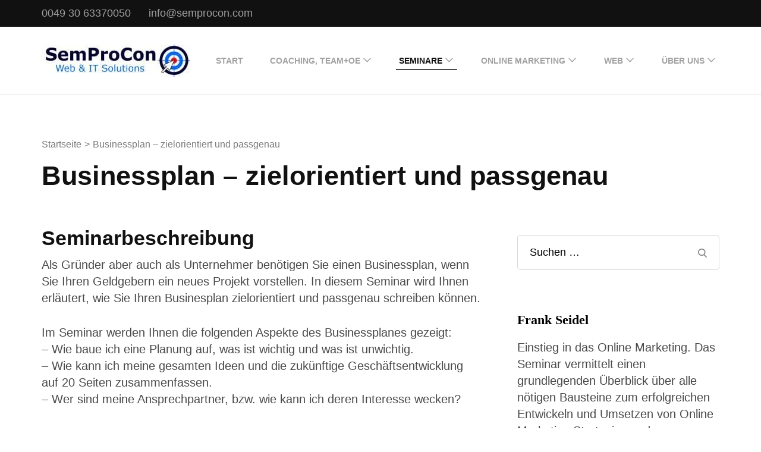

--- FILE ---
content_type: text/html; charset=UTF-8
request_url: https://www.semprocon.com/seminar-unternehmensplanung/
body_size: 50770
content:
<!DOCTYPE html><html lang="de"><head itemscope itemtype="https://schema.org/WebSite"><meta charset="UTF-8"><meta name="viewport" content="width=device-width, initial-scale=1"><link rel="profile" href="http://gmpg.org/xfn/11"><meta name='robots' content='index, follow, max-image-preview:large, max-snippet:-1, max-video-preview:-1' /><title>Businessplan - zielorientiert und passgenau - SemProCon</title><meta name="description" content="Wie plane ich mein zukünftiges Unternehmen? Wie mache ich meine Planung effizient, ziel- und umsetzungsorientiert?" /><link rel="canonical" href="https://www.semprocon.com/seminar-unternehmensplanung/" /><meta property="og:locale" content="de_DE" /><meta property="og:type" content="article" /><meta property="og:title" content="Businessplan - zielorientiert und passgenau - SemProCon" /><meta property="og:description" content="Wie plane ich mein zukünftiges Unternehmen? Wie mache ich meine Planung effizient, ziel- und umsetzungsorientiert?" /><meta property="og:url" content="https://www.semprocon.com/seminar-unternehmensplanung/" /><meta property="og:site_name" content="SemProCon" /><meta property="article:publisher" content="https://www.facebook.com/semprocon" /><meta property="article:modified_time" content="2023-05-05T12:02:30+00:00" /><meta name="twitter:card" content="summary_large_image" /><meta name="twitter:site" content="@SemProCon" /><meta name="twitter:label1" content="Geschätzte Lesezeit" /><meta name="twitter:data1" content="2 Minuten" /> <script type="application/ld+json" class="yoast-schema-graph">{"@context":"https://schema.org","@graph":[{"@type":"WebPage","@id":"https://www.semprocon.com/seminar-unternehmensplanung/","url":"https://www.semprocon.com/seminar-unternehmensplanung/","name":"Businessplan - zielorientiert und passgenau - SemProCon","isPartOf":{"@id":"https://www.semprocon.com/#website"},"datePublished":"2023-05-05T12:02:29+00:00","dateModified":"2023-05-05T12:02:30+00:00","description":"Wie plane ich mein zukünftiges Unternehmen? Wie mache ich meine Planung effizient, ziel- und umsetzungsorientiert?","breadcrumb":{"@id":"https://www.semprocon.com/seminar-unternehmensplanung/#breadcrumb"},"inLanguage":"de","potentialAction":[{"@type":"ReadAction","target":["https://www.semprocon.com/seminar-unternehmensplanung/"]}]},{"@type":"BreadcrumbList","@id":"https://www.semprocon.com/seminar-unternehmensplanung/#breadcrumb","itemListElement":[{"@type":"ListItem","position":1,"name":"Startseite","item":"https://www.semprocon.com/"},{"@type":"ListItem","position":2,"name":"Businessplan &#8211; zielorientiert und passgenau"}]},{"@type":"WebSite","@id":"https://www.semprocon.com/#website","url":"https://www.semprocon.com/","name":"SemProCon","description":"","publisher":{"@id":"https://www.semprocon.com/#organization"},"potentialAction":[{"@type":"SearchAction","target":{"@type":"EntryPoint","urlTemplate":"https://www.semprocon.com/?s={search_term_string}"},"query-input":{"@type":"PropertyValueSpecification","valueRequired":true,"valueName":"search_term_string"}}],"inLanguage":"de"},{"@type":"Organization","@id":"https://www.semprocon.com/#organization","name":"SemProCon - Web & IT Solutions","url":"https://www.semprocon.com/","logo":{"@type":"ImageObject","inLanguage":"de","@id":"https://www.semprocon.com/#/schema/logo/image/","url":"https://www.semprocon.com/wp-content/uploads/2023/03/SemProCon_Logo.png","contentUrl":"https://www.semprocon.com/wp-content/uploads/2023/03/SemProCon_Logo.png","width":240,"height":51,"caption":"SemProCon - Web & IT Solutions"},"image":{"@id":"https://www.semprocon.com/#/schema/logo/image/"},"sameAs":["https://www.facebook.com/semprocon","https://x.com/SemProCon"]}]}</script> <link rel='dns-prefetch' href='//fonts.googleapis.com' /><link rel="alternate" type="application/rss+xml" title="SemProCon &raquo; Feed" href="https://www.semprocon.com/feed/" /><link rel="alternate" type="application/rss+xml" title="SemProCon &raquo; Kommentar-Feed" href="https://www.semprocon.com/comments/feed/" /><link rel="alternate" title="oEmbed (JSON)" type="application/json+oembed" href="https://www.semprocon.com/wp-json/oembed/1.0/embed?url=https%3A%2F%2Fwww.semprocon.com%2Fseminar-unternehmensplanung%2F" /><link rel="alternate" title="oEmbed (XML)" type="text/xml+oembed" href="https://www.semprocon.com/wp-json/oembed/1.0/embed?url=https%3A%2F%2Fwww.semprocon.com%2Fseminar-unternehmensplanung%2F&#038;format=xml" /><style id='wp-img-auto-sizes-contain-inline-css' type='text/css'>img:is([sizes=auto i],[sizes^="auto," i]){contain-intrinsic-size:3000px 1500px}
/*# sourceURL=wp-img-auto-sizes-contain-inline-css */</style><style id="litespeed-ccss">ul{box-sizing:border-box}.entry-content{counter-reset:footnotes}:root{--wp--preset--font-size--normal:16px;--wp--preset--font-size--huge:42px}.screen-reader-text{border:0;clip-path:inset(50%);height:1px;margin:-1px;overflow:hidden;padding:0;position:absolute;width:1px;word-wrap:normal!important}:root{--wp--preset--aspect-ratio--square:1;--wp--preset--aspect-ratio--4-3:4/3;--wp--preset--aspect-ratio--3-4:3/4;--wp--preset--aspect-ratio--3-2:3/2;--wp--preset--aspect-ratio--2-3:2/3;--wp--preset--aspect-ratio--16-9:16/9;--wp--preset--aspect-ratio--9-16:9/16;--wp--preset--color--black:#000000;--wp--preset--color--cyan-bluish-gray:#abb8c3;--wp--preset--color--white:#ffffff;--wp--preset--color--pale-pink:#f78da7;--wp--preset--color--vivid-red:#cf2e2e;--wp--preset--color--luminous-vivid-orange:#ff6900;--wp--preset--color--luminous-vivid-amber:#fcb900;--wp--preset--color--light-green-cyan:#7bdcb5;--wp--preset--color--vivid-green-cyan:#00d084;--wp--preset--color--pale-cyan-blue:#8ed1fc;--wp--preset--color--vivid-cyan-blue:#0693e3;--wp--preset--color--vivid-purple:#9b51e0;--wp--preset--gradient--vivid-cyan-blue-to-vivid-purple:linear-gradient(135deg,rgba(6,147,227,1) 0%,rgb(155,81,224) 100%);--wp--preset--gradient--light-green-cyan-to-vivid-green-cyan:linear-gradient(135deg,rgb(122,220,180) 0%,rgb(0,208,130) 100%);--wp--preset--gradient--luminous-vivid-amber-to-luminous-vivid-orange:linear-gradient(135deg,rgba(252,185,0,1) 0%,rgba(255,105,0,1) 100%);--wp--preset--gradient--luminous-vivid-orange-to-vivid-red:linear-gradient(135deg,rgba(255,105,0,1) 0%,rgb(207,46,46) 100%);--wp--preset--gradient--very-light-gray-to-cyan-bluish-gray:linear-gradient(135deg,rgb(238,238,238) 0%,rgb(169,184,195) 100%);--wp--preset--gradient--cool-to-warm-spectrum:linear-gradient(135deg,rgb(74,234,220) 0%,rgb(151,120,209) 20%,rgb(207,42,186) 40%,rgb(238,44,130) 60%,rgb(251,105,98) 80%,rgb(254,248,76) 100%);--wp--preset--gradient--blush-light-purple:linear-gradient(135deg,rgb(255,206,236) 0%,rgb(152,150,240) 100%);--wp--preset--gradient--blush-bordeaux:linear-gradient(135deg,rgb(254,205,165) 0%,rgb(254,45,45) 50%,rgb(107,0,62) 100%);--wp--preset--gradient--luminous-dusk:linear-gradient(135deg,rgb(255,203,112) 0%,rgb(199,81,192) 50%,rgb(65,88,208) 100%);--wp--preset--gradient--pale-ocean:linear-gradient(135deg,rgb(255,245,203) 0%,rgb(182,227,212) 50%,rgb(51,167,181) 100%);--wp--preset--gradient--electric-grass:linear-gradient(135deg,rgb(202,248,128) 0%,rgb(113,206,126) 100%);--wp--preset--gradient--midnight:linear-gradient(135deg,rgb(2,3,129) 0%,rgb(40,116,252) 100%);--wp--preset--font-size--small:13px;--wp--preset--font-size--medium:20px;--wp--preset--font-size--large:36px;--wp--preset--font-size--x-large:42px;--wp--preset--spacing--20:0.44rem;--wp--preset--spacing--30:0.67rem;--wp--preset--spacing--40:1rem;--wp--preset--spacing--50:1.5rem;--wp--preset--spacing--60:2.25rem;--wp--preset--spacing--70:3.38rem;--wp--preset--spacing--80:5.06rem;--wp--preset--shadow--natural:6px 6px 9px rgba(0, 0, 0, 0.2);--wp--preset--shadow--deep:12px 12px 50px rgba(0, 0, 0, 0.4);--wp--preset--shadow--sharp:6px 6px 0px rgba(0, 0, 0, 0.2);--wp--preset--shadow--outlined:6px 6px 0px -3px rgba(255, 255, 255, 1), 6px 6px rgba(0, 0, 0, 1);--wp--preset--shadow--crisp:6px 6px 0px rgba(0, 0, 0, 1)}#secondary .widget.widget_raratheme_image_widget{background:0 0}.widget_raratheme_image_widget .image-holder{margin:0 0 20px}.widget_raratheme_image_widget .image-holder a{display:block}.widget_raratheme_image_widget .readmore{display:inline-block;background:#f7f7f7;color:#555;border-radius:3px;padding:5px 15px;text-decoration:none;font-size:15px;border:1px solid #ccc}.widget_rara_posts_category_slider_widget .carousel-title{text-align:center}:root{--primary-color:#0aa3f3;--primary-color-rgb:10, 163, 243;--secondary-color:#9de8fb;--secondary-color-rgb:157, 232, 251;--primary-font:Lato;--secondary-font:Montserrat}html{font-family:sans-serif;-webkit-text-size-adjust:100%;-ms-text-size-adjust:100%}body{margin:0}article,aside,header,main,nav,section{display:block}a{background-color:#fff0}h1{font-size:2em;margin:.67em 0}img{border:0}button,input{color:inherit;font:inherit;margin:0}button{overflow:visible}button{text-transform:none}button,input[type="submit"]{-webkit-appearance:button}button::-moz-focus-inner,input::-moz-focus-inner{border:0;padding:0}input{line-height:normal}input[type="search"]::-webkit-search-cancel-button,input[type="search"]::-webkit-search-decoration{-webkit-appearance:none}body,button,input{color:#4a4a4a;font-family:var(--primary-font),sans-serif;font-size:20px;line-height:1.4em;font-weight:300}h1,h2,h3{margin-top:0}p{margin-bottom:1.5em;margin-top:0}p:last-child{margin-bottom:0}i{font-style:italic}html{box-sizing:border-box}*,*:before,*:after{box-sizing:inherit}body{background:#fff}ul{margin:0 0 1.5em 3em}ul{list-style:disc}li>ul{margin-bottom:0;margin-left:1.5em}img{height:auto;max-width:100%;vertical-align:top}button,input[type="submit"]{font-size:.8em;font-weight:900;color:var(--primary-color);border:1px solid var(--primary-color);background:none;padding:18px 60px;border-radius:5px}input[type="search"]{border:1px solid #d8d8d8;border-radius:5px;padding:15px 20px;outline:none}a{color:var(--primary-color);text-decoration:none}@media only screen and (min-width:1025px){.main-navigation ul{list-style:none;margin:0;padding-left:0;font-size:.7em;font-weight:600;text-transform:uppercase}.main-navigation ul:after{content:"";display:block;clear:both}.main-navigation ul li{float:left;margin-left:35px;position:relative}.main-navigation ul li:after{position:absolute;top:100%;left:0;width:100%;height:2px;background:#4a4a4a;content:"";display:none}.main-navigation ul li:first-child{margin-left:0}.main-navigation ul li a{color:#a2a2a2;padding:0 5px;display:block;position:relative}.main-navigation ul .current-menu-item>a,.main-navigation ul .current-menu-ancestor>a,.main-navigation ul .current_page_item>a,.main-navigation ul .current_page_ancestor>a{color:#111}.main-navigation ul .current-menu-item:after,.main-navigation ul .current-menu-ancestor:after,.main-navigation ul .current_page_item:after,.main-navigation ul .current_page_ancestor:after{display:block}.main-navigation ul .menu-item-has-children{padding-right:20px}.main-navigation ul .menu-item-has-children:before{position:absolute;top:5px;right:0;content:"";background-image:url(data:image/svg+xml;\ utf-8,\ <svg\ xmlns=\"http://www.w3.org/2000/svg\"\ viewBox=\"0\ 0\ 448\ 512\"><path\ fill=\"%23a2a2a2\"\ d=\"M441.9\ 167.3l-19.8-19.8c-4.7-4.7-12.3-4.7-17\ 0L224\ 328.2\ 42.9\ 147.5c-4.7-4.7-12.3-4.7-17\ 0L6.1\ 167.3c-4.7\ 4.7-4.7\ 12.3\ 0\ 17l209.4\ 209.4c4.7\ 4.7\ 12.3\ 4.7\ 17\ 0l209.4-209.4c4.7-4.7\ 4.7-12.3\ 0-17z\"></path></svg>);background-repeat:no-repeat;width:20px;height:15px;font-weight:400}.main-navigation ul ul{position:absolute;top:inherit;font-size:1em;font-weight:300;text-transform:none;border-radius:5px;width:180px;padding-top:13px;margin-top:23px;overflow:hidden;opacity:0;margin-left:-99999px;height:1px;z-index:2;box-shadow:0 10px 17px rgb(0 0 0/.04)}.main-navigation ul.menu>li:last-child ul,.main-navigation ul.menu>li:nth-last-of-type(2) ul,.main-navigation ul.menu>li:nth-last-of-type(3) ul{left:auto;right:0}.main-navigation ul.menu>li:last-child ul ul,.main-navigation ul.menu>li:nth-last-of-type(2) ul ul,.main-navigation ul.menu>li:nth-last-of-type(3) ul ul{left:auto;right:100%}.main-navigation ul ul li{float:none;display:block;margin:0}.main-navigation ul ul .current-menu-item>a,.main-navigation ul ul .current-menu-ancestor>a,.main-navigation ul ul .current_page_item>a,.main-navigation ul ul .current_page_ancestor>a{color:var(--primary-color)}.main-navigation ul ul li:first-child a{border-radius:5px 5px 0 0;border-top:1px solid #ebebeb}.main-navigation ul ul li a{color:#4a4a4a;padding:5px 20px;border-bottom:1px solid #ebebeb;border-left:1px solid #ebebeb;border-right:1px solid #ebebeb;background:#fff}.main-navigation ul ul li:last-child a{border-radius:0 0 5px 5px}.main-navigation ul ul ul{top:-1px;left:100%;padding:0 0 0 3px;margin:0;clip:inherit;height:inherit;overflow:inherit;display:none}.main-navigation ul ul .menu-item-has-children{padding:0}.main-navigation ul ul .menu-item-has-children:before{display:none}}.screen-reader-text{border:0;clip:rect(1px,1px,1px,1px);clip-path:inset(50%);height:1px;margin:-1px;overflow:hidden;padding:0;position:absolute!important;width:1px;word-wrap:normal!important}.entry-content:before,.entry-content:after,.site-header:before,.site-header:after,.site-content:before,.site-content:after{content:"";display:table;table-layout:fixed}.entry-content:after,.site-header:after,.site-content:after{clear:both}.widget{margin:0 0 1.5em}.hentry{margin:0 0 1.5em}.entry-content{margin:1.5em 0 0}.custom-logo-link{display:inline-block}.container{max-width:1170px;margin:0 auto;padding:0 15px}.container:after{content:"";display:block;clear:both}.site-branding .site-title,.main-navigation ul,.page-header .page-title{font-family:var(--secondary-font),sans-serif}.site-header .header-t{background:#111;font-size:.9em;line-height:1.444em;color:#a0a0a0;padding:10px 0}.site-header .header-t a{color:#a0a0a0}.site-header .header-t .contact-info{float:left}.site-header .header-t .contact-info div{float:left;margin-right:30px}.site-header .social-networks{float:right;margin:0;padding:0;list-style:none}.site-header .social-networks li{float:left;margin-left:25px}.site-header .social-networks li:first-child{margin-left:0}.site-header .main-header{padding:30px 0;border-bottom:1px solid #dbdbdb}.main-header .container{display:flex;flex:1;flex-flow:row wrap;justify-content:flex-end;align-items:center}.site-branding{display:flex;flex:auto}.site-branding .site-title{font-size:1.2em;line-height:1.25em;font-weight:400;margin-bottom:0}.site-branding .site-title a{color:#111}.main-header .right{display:flex;align-items:center;flex:auto;justify-content:flex-end}#content{padding:70px 0}#content .content-grid{display:grid;grid-template-columns:repeat(3,1fr);grid-gap:60px}#primary{grid-column:1/span 2}#primary .site-main article .entry-content{margin:0}#crumbs{margin:0 0 15px;line-height:1.625em;font-size:.8em;color:#7b7b7b}#crumbs a{color:#7b7b7b}#crumbs span.separator{margin:0 5px}.page-header{margin:0 0 60px}.page-header .page-title{font-size:2.25em;line-height:1.111em;font-weight:700;margin:0 0 5px;color:#111}#primary .page .entry-content h3{font-size:34px;line-height:1.235em;color:#111;font-family:var(--secondary-font),sans-serif;font-weight:700;margin:0 0 10px}#secondary{grid-column:3/span 1;overflow:hidden}.header-t #primary-toggle-button{display:none}.responsive-menu-holder{display:none}.widget_search .search-form:after{content:"";display:block;clear:both}.widget_search .search-form{margin-top:15px;width:100%;border:1px solid #d8d8d8;border-radius:5px;padding:16px 20px}.widget_search .search-form label{float:left;width:calc(100% - 15px)}.widget_search .search-form input[type="search"]{border:0;padding:0;margin:0;background:none;float:left;font-size:.9em}.widget_search .search-form input[type="submit"]{float:right;font-size:0;border:0;border-radius:0;padding:0;background:url(/wp-content/themes/rara-business/images/bg-search.png)no-repeat;width:15px;height:15px;margin:6px 0 0}#secondary .widget{margin-bottom:70px}#secondary .widget .widget-title{font-family:var(--secondary-font);font-weight:700;font-size:1.1em;color:#000}.widget_rara_posts_category_slider_widget .carousel-title{margin-top:20px}.widget_rara_posts_category_slider_widget .cat-links{display:block;font-size:.8em;font-weight:400}.widget_rara_posts_category_slider_widget .cat-links a{color:#676767;display:inline-block;margin-right:15px}.widget_rara_posts_category_slider_widget .cat-links a:last-child{margin-right:0}.widget_rara_posts_category_slider_widget .title{font-size:.9em;margin-bottom:0}.widget_rara_posts_category_slider_widget .title a{color:#4a4a4a}.widget_rara_posts_category_slider_widget .owl-carousel{padding-bottom:30px}@media only screen and (max-width:1230px){.main-navigation ul{font-size:.65em}.main-navigation ul li{margin-left:25px}}@media only screen and (max-width:1024px){.container{max-width:768px}#content .content-grid{grid-template-columns:repeat(1,1fr)}#primary,#secondary{grid-column:1/span 3}.site-header .header-t .contact-info{display:none}.site-header .social-networks{float:left;font-size:1.3em;margin-top:8px}#primary-toggle-button{display:block;float:right;width:40px;height:40px;border-radius:50%;background:#fff;padding:12px 0;position:relative}#primary-toggle-button span{display:block;width:15px;height:3px;background:var(--primary-color);margin:0 auto 3px}.site-branding{text-align:left;justify-content:center}.main-header .right{display:none}.responsive-menu-holder{display:block;position:absolute;top:0;left:0;width:100%;background:var(--primary-color);display:none;padding:10px 0 40px;z-index:9999}.site-header .header-t .responsive-menu-holder a{color:rgb(255 255 255/.7)}.site-header .header-t{position:relative}.site-header .responsive-menu-holder .social-networks-holder{border-bottom:1px solid rgb(255 255 255/.2);padding:8px 0 20px 30px;margin:0 0 20px}.site-header .responsive-menu-holder .social-networks{float:none;display:block;overflow:hidden;margin:0}.main-navigation{margin:0 0 30px}.main-navigation ul{margin:0;padding:0;list-style:none;font-size:1.1em;font-weight:600;text-transform:uppercase}.main-navigation ul li{position:relative}.main-navigation ul li a{padding:20px 30px;color:rgb(255 255 255/.7)!important;position:relative;display:block}.main-navigation ul li a:after{content:"";position:absolute;top:100%;left:0;width:100%;height:1px;background:rgb(255 255 255/.5)}.main-navigation ul ul{margin-left:0;font-size:1em;text-transform:none;font-weight:400;display:none;background:rgb(255 255 255/.1)}.main-navigation ul li{margin-left:0}.site-header .header-t .responsive-menu-holder .contact-info{display:block;float:none;font-size:1.1em;text-align:center;font-weight:400}.site-header .header-t .responsive-menu-holder .contact-info div{float:none;display:block;margin:0 0 20px}.site-header .main-header{text-align:center}.site-branding .site-title{margin:0;font-size:1.55em}#primary .page .entry-content h3{font-size:1.4em}}@media only screen and (max-width:767px){.page-header .page-title{font-size:1.7em}}@media only screen and (max-width:600px){.primary-menu-list{top:0px!important}.site-branding .site-title{font-size:1.2em}.container{max-width:480px;margin-left:auto;margin-right:auto}}@media (min-width:1024px){.responsive-menu-holder{display:none!important}}@media (max-width:1024px){html{position:unset!important;top:0!important}body{padding-top:0px!important}.responsive-menu-holder .mobile-navigation .close-main-nav-toggle{width:40px;height:40px;border-radius:50%;top:0;padding:0;position:absolute;right:5px;z-index:99999999999999;color:rgb(10 163 243/.9);font-size:20px;display:flex;align-items:center;justify-content:center;line-height:0;border:1px solid var(--primary-color);background:#fff}.responsive-menu-holder .nav-menu{margin:0 0 30px}.primary-menu-list{position:relative}.responsive-menu-holder .social-networks li a{padding:0;color:#fff!important}.site-header .responsive-menu-holder .social-networks-holder{left:50%;margin-left:-52vw;margin-right:-50vw;max-width:100vw;position:relative;right:50%;width:100vw}.header-t #primary-toggle-button{display:block}}@media (min-width:1024px){.header-t #primary-toggle-button{display:none!important}}#secondary .widget_rara_posts_category_slider_widget .carousel-title{text-align:left}#secondary .widget_raratheme_image_widget .readmore{border:1px solid var(--primary-color);background:var(--primary-color);color:#fff}#secondary .widget_rara_posts_category_slider_widget .carousel-title{text-align:center}.site-title{position:absolute;clip-path:inset(50%)}.owl-carousel{display:none;width:100%;position:relative;z-index:1}</style><link rel="preload" data-asynced="1" data-optimized="2" as="style" onload="this.onload=null;this.rel='stylesheet'" href="https://www.semprocon.com/wp-content/litespeed/ucss/97737a8db2e3ce41ae8c89e5a03f178d.css?ver=6a555" /><script data-optimized="1" type="litespeed/javascript" data-src="https://www.semprocon.com/wp-content/plugins/litespeed-cache/assets/js/css_async.min.js"></script> <style id='wp-block-heading-inline-css' type='text/css'>h1:where(.wp-block-heading).has-background,h2:where(.wp-block-heading).has-background,h3:where(.wp-block-heading).has-background,h4:where(.wp-block-heading).has-background,h5:where(.wp-block-heading).has-background,h6:where(.wp-block-heading).has-background{padding:1.25em 2.375em}h1.has-text-align-left[style*=writing-mode]:where([style*=vertical-lr]),h1.has-text-align-right[style*=writing-mode]:where([style*=vertical-rl]),h2.has-text-align-left[style*=writing-mode]:where([style*=vertical-lr]),h2.has-text-align-right[style*=writing-mode]:where([style*=vertical-rl]),h3.has-text-align-left[style*=writing-mode]:where([style*=vertical-lr]),h3.has-text-align-right[style*=writing-mode]:where([style*=vertical-rl]),h4.has-text-align-left[style*=writing-mode]:where([style*=vertical-lr]),h4.has-text-align-right[style*=writing-mode]:where([style*=vertical-rl]),h5.has-text-align-left[style*=writing-mode]:where([style*=vertical-lr]),h5.has-text-align-right[style*=writing-mode]:where([style*=vertical-rl]),h6.has-text-align-left[style*=writing-mode]:where([style*=vertical-lr]),h6.has-text-align-right[style*=writing-mode]:where([style*=vertical-rl]){rotate:180deg}
/*# sourceURL=https://www.semprocon.com/wp-includes/blocks/heading/style.min.css */</style><style id='wp-block-paragraph-inline-css' type='text/css'>.is-small-text{font-size:.875em}.is-regular-text{font-size:1em}.is-large-text{font-size:2.25em}.is-larger-text{font-size:3em}.has-drop-cap:not(:focus):first-letter{float:left;font-size:8.4em;font-style:normal;font-weight:100;line-height:.68;margin:.05em .1em 0 0;text-transform:uppercase}body.rtl .has-drop-cap:not(:focus):first-letter{float:none;margin-left:.1em}p.has-drop-cap.has-background{overflow:hidden}:root :where(p.has-background){padding:1.25em 2.375em}:where(p.has-text-color:not(.has-link-color)) a{color:inherit}p.has-text-align-left[style*="writing-mode:vertical-lr"],p.has-text-align-right[style*="writing-mode:vertical-rl"]{rotate:180deg}
/*# sourceURL=https://www.semprocon.com/wp-includes/blocks/paragraph/style.min.css */</style><style id='wp-block-table-inline-css' type='text/css'>.wp-block-table{overflow-x:auto}.wp-block-table table{border-collapse:collapse;width:100%}.wp-block-table thead{border-bottom:3px solid}.wp-block-table tfoot{border-top:3px solid}.wp-block-table td,.wp-block-table th{border:1px solid;padding:.5em}.wp-block-table .has-fixed-layout{table-layout:fixed;width:100%}.wp-block-table .has-fixed-layout td,.wp-block-table .has-fixed-layout th{word-break:break-word}.wp-block-table.aligncenter,.wp-block-table.alignleft,.wp-block-table.alignright{display:table;width:auto}.wp-block-table.aligncenter td,.wp-block-table.aligncenter th,.wp-block-table.alignleft td,.wp-block-table.alignleft th,.wp-block-table.alignright td,.wp-block-table.alignright th{word-break:break-word}.wp-block-table .has-subtle-light-gray-background-color{background-color:#f3f4f5}.wp-block-table .has-subtle-pale-green-background-color{background-color:#e9fbe5}.wp-block-table .has-subtle-pale-blue-background-color{background-color:#e7f5fe}.wp-block-table .has-subtle-pale-pink-background-color{background-color:#fcf0ef}.wp-block-table.is-style-stripes{background-color:initial;border-collapse:inherit;border-spacing:0}.wp-block-table.is-style-stripes tbody tr:nth-child(odd){background-color:#f0f0f0}.wp-block-table.is-style-stripes.has-subtle-light-gray-background-color tbody tr:nth-child(odd){background-color:#f3f4f5}.wp-block-table.is-style-stripes.has-subtle-pale-green-background-color tbody tr:nth-child(odd){background-color:#e9fbe5}.wp-block-table.is-style-stripes.has-subtle-pale-blue-background-color tbody tr:nth-child(odd){background-color:#e7f5fe}.wp-block-table.is-style-stripes.has-subtle-pale-pink-background-color tbody tr:nth-child(odd){background-color:#fcf0ef}.wp-block-table.is-style-stripes td,.wp-block-table.is-style-stripes th{border-color:#0000}.wp-block-table.is-style-stripes{border-bottom:1px solid #f0f0f0}.wp-block-table .has-border-color td,.wp-block-table .has-border-color th,.wp-block-table .has-border-color tr,.wp-block-table .has-border-color>*{border-color:inherit}.wp-block-table table[style*=border-top-color] tr:first-child,.wp-block-table table[style*=border-top-color] tr:first-child td,.wp-block-table table[style*=border-top-color] tr:first-child th,.wp-block-table table[style*=border-top-color]>*,.wp-block-table table[style*=border-top-color]>* td,.wp-block-table table[style*=border-top-color]>* th{border-top-color:inherit}.wp-block-table table[style*=border-top-color] tr:not(:first-child){border-top-color:initial}.wp-block-table table[style*=border-right-color] td:last-child,.wp-block-table table[style*=border-right-color] th,.wp-block-table table[style*=border-right-color] tr,.wp-block-table table[style*=border-right-color]>*{border-right-color:inherit}.wp-block-table table[style*=border-bottom-color] tr:last-child,.wp-block-table table[style*=border-bottom-color] tr:last-child td,.wp-block-table table[style*=border-bottom-color] tr:last-child th,.wp-block-table table[style*=border-bottom-color]>*,.wp-block-table table[style*=border-bottom-color]>* td,.wp-block-table table[style*=border-bottom-color]>* th{border-bottom-color:inherit}.wp-block-table table[style*=border-bottom-color] tr:not(:last-child){border-bottom-color:initial}.wp-block-table table[style*=border-left-color] td:first-child,.wp-block-table table[style*=border-left-color] th,.wp-block-table table[style*=border-left-color] tr,.wp-block-table table[style*=border-left-color]>*{border-left-color:inherit}.wp-block-table table[style*=border-style] td,.wp-block-table table[style*=border-style] th,.wp-block-table table[style*=border-style] tr,.wp-block-table table[style*=border-style]>*{border-style:inherit}.wp-block-table table[style*=border-width] td,.wp-block-table table[style*=border-width] th,.wp-block-table table[style*=border-width] tr,.wp-block-table table[style*=border-width]>*{border-style:inherit;border-width:inherit}
/*# sourceURL=https://www.semprocon.com/wp-includes/blocks/table/style.min.css */</style><style id='global-styles-inline-css' type='text/css'>:root{--wp--preset--aspect-ratio--square: 1;--wp--preset--aspect-ratio--4-3: 4/3;--wp--preset--aspect-ratio--3-4: 3/4;--wp--preset--aspect-ratio--3-2: 3/2;--wp--preset--aspect-ratio--2-3: 2/3;--wp--preset--aspect-ratio--16-9: 16/9;--wp--preset--aspect-ratio--9-16: 9/16;--wp--preset--color--black: #000000;--wp--preset--color--cyan-bluish-gray: #abb8c3;--wp--preset--color--white: #ffffff;--wp--preset--color--pale-pink: #f78da7;--wp--preset--color--vivid-red: #cf2e2e;--wp--preset--color--luminous-vivid-orange: #ff6900;--wp--preset--color--luminous-vivid-amber: #fcb900;--wp--preset--color--light-green-cyan: #7bdcb5;--wp--preset--color--vivid-green-cyan: #00d084;--wp--preset--color--pale-cyan-blue: #8ed1fc;--wp--preset--color--vivid-cyan-blue: #0693e3;--wp--preset--color--vivid-purple: #9b51e0;--wp--preset--gradient--vivid-cyan-blue-to-vivid-purple: linear-gradient(135deg,rgb(6,147,227) 0%,rgb(155,81,224) 100%);--wp--preset--gradient--light-green-cyan-to-vivid-green-cyan: linear-gradient(135deg,rgb(122,220,180) 0%,rgb(0,208,130) 100%);--wp--preset--gradient--luminous-vivid-amber-to-luminous-vivid-orange: linear-gradient(135deg,rgb(252,185,0) 0%,rgb(255,105,0) 100%);--wp--preset--gradient--luminous-vivid-orange-to-vivid-red: linear-gradient(135deg,rgb(255,105,0) 0%,rgb(207,46,46) 100%);--wp--preset--gradient--very-light-gray-to-cyan-bluish-gray: linear-gradient(135deg,rgb(238,238,238) 0%,rgb(169,184,195) 100%);--wp--preset--gradient--cool-to-warm-spectrum: linear-gradient(135deg,rgb(74,234,220) 0%,rgb(151,120,209) 20%,rgb(207,42,186) 40%,rgb(238,44,130) 60%,rgb(251,105,98) 80%,rgb(254,248,76) 100%);--wp--preset--gradient--blush-light-purple: linear-gradient(135deg,rgb(255,206,236) 0%,rgb(152,150,240) 100%);--wp--preset--gradient--blush-bordeaux: linear-gradient(135deg,rgb(254,205,165) 0%,rgb(254,45,45) 50%,rgb(107,0,62) 100%);--wp--preset--gradient--luminous-dusk: linear-gradient(135deg,rgb(255,203,112) 0%,rgb(199,81,192) 50%,rgb(65,88,208) 100%);--wp--preset--gradient--pale-ocean: linear-gradient(135deg,rgb(255,245,203) 0%,rgb(182,227,212) 50%,rgb(51,167,181) 100%);--wp--preset--gradient--electric-grass: linear-gradient(135deg,rgb(202,248,128) 0%,rgb(113,206,126) 100%);--wp--preset--gradient--midnight: linear-gradient(135deg,rgb(2,3,129) 0%,rgb(40,116,252) 100%);--wp--preset--font-size--small: 13px;--wp--preset--font-size--medium: 20px;--wp--preset--font-size--large: 36px;--wp--preset--font-size--x-large: 42px;--wp--preset--spacing--20: 0.44rem;--wp--preset--spacing--30: 0.67rem;--wp--preset--spacing--40: 1rem;--wp--preset--spacing--50: 1.5rem;--wp--preset--spacing--60: 2.25rem;--wp--preset--spacing--70: 3.38rem;--wp--preset--spacing--80: 5.06rem;--wp--preset--shadow--natural: 6px 6px 9px rgba(0, 0, 0, 0.2);--wp--preset--shadow--deep: 12px 12px 50px rgba(0, 0, 0, 0.4);--wp--preset--shadow--sharp: 6px 6px 0px rgba(0, 0, 0, 0.2);--wp--preset--shadow--outlined: 6px 6px 0px -3px rgb(255, 255, 255), 6px 6px rgb(0, 0, 0);--wp--preset--shadow--crisp: 6px 6px 0px rgb(0, 0, 0);}:where(.is-layout-flex){gap: 0.5em;}:where(.is-layout-grid){gap: 0.5em;}body .is-layout-flex{display: flex;}.is-layout-flex{flex-wrap: wrap;align-items: center;}.is-layout-flex > :is(*, div){margin: 0;}body .is-layout-grid{display: grid;}.is-layout-grid > :is(*, div){margin: 0;}:where(.wp-block-columns.is-layout-flex){gap: 2em;}:where(.wp-block-columns.is-layout-grid){gap: 2em;}:where(.wp-block-post-template.is-layout-flex){gap: 1.25em;}:where(.wp-block-post-template.is-layout-grid){gap: 1.25em;}.has-black-color{color: var(--wp--preset--color--black) !important;}.has-cyan-bluish-gray-color{color: var(--wp--preset--color--cyan-bluish-gray) !important;}.has-white-color{color: var(--wp--preset--color--white) !important;}.has-pale-pink-color{color: var(--wp--preset--color--pale-pink) !important;}.has-vivid-red-color{color: var(--wp--preset--color--vivid-red) !important;}.has-luminous-vivid-orange-color{color: var(--wp--preset--color--luminous-vivid-orange) !important;}.has-luminous-vivid-amber-color{color: var(--wp--preset--color--luminous-vivid-amber) !important;}.has-light-green-cyan-color{color: var(--wp--preset--color--light-green-cyan) !important;}.has-vivid-green-cyan-color{color: var(--wp--preset--color--vivid-green-cyan) !important;}.has-pale-cyan-blue-color{color: var(--wp--preset--color--pale-cyan-blue) !important;}.has-vivid-cyan-blue-color{color: var(--wp--preset--color--vivid-cyan-blue) !important;}.has-vivid-purple-color{color: var(--wp--preset--color--vivid-purple) !important;}.has-black-background-color{background-color: var(--wp--preset--color--black) !important;}.has-cyan-bluish-gray-background-color{background-color: var(--wp--preset--color--cyan-bluish-gray) !important;}.has-white-background-color{background-color: var(--wp--preset--color--white) !important;}.has-pale-pink-background-color{background-color: var(--wp--preset--color--pale-pink) !important;}.has-vivid-red-background-color{background-color: var(--wp--preset--color--vivid-red) !important;}.has-luminous-vivid-orange-background-color{background-color: var(--wp--preset--color--luminous-vivid-orange) !important;}.has-luminous-vivid-amber-background-color{background-color: var(--wp--preset--color--luminous-vivid-amber) !important;}.has-light-green-cyan-background-color{background-color: var(--wp--preset--color--light-green-cyan) !important;}.has-vivid-green-cyan-background-color{background-color: var(--wp--preset--color--vivid-green-cyan) !important;}.has-pale-cyan-blue-background-color{background-color: var(--wp--preset--color--pale-cyan-blue) !important;}.has-vivid-cyan-blue-background-color{background-color: var(--wp--preset--color--vivid-cyan-blue) !important;}.has-vivid-purple-background-color{background-color: var(--wp--preset--color--vivid-purple) !important;}.has-black-border-color{border-color: var(--wp--preset--color--black) !important;}.has-cyan-bluish-gray-border-color{border-color: var(--wp--preset--color--cyan-bluish-gray) !important;}.has-white-border-color{border-color: var(--wp--preset--color--white) !important;}.has-pale-pink-border-color{border-color: var(--wp--preset--color--pale-pink) !important;}.has-vivid-red-border-color{border-color: var(--wp--preset--color--vivid-red) !important;}.has-luminous-vivid-orange-border-color{border-color: var(--wp--preset--color--luminous-vivid-orange) !important;}.has-luminous-vivid-amber-border-color{border-color: var(--wp--preset--color--luminous-vivid-amber) !important;}.has-light-green-cyan-border-color{border-color: var(--wp--preset--color--light-green-cyan) !important;}.has-vivid-green-cyan-border-color{border-color: var(--wp--preset--color--vivid-green-cyan) !important;}.has-pale-cyan-blue-border-color{border-color: var(--wp--preset--color--pale-cyan-blue) !important;}.has-vivid-cyan-blue-border-color{border-color: var(--wp--preset--color--vivid-cyan-blue) !important;}.has-vivid-purple-border-color{border-color: var(--wp--preset--color--vivid-purple) !important;}.has-vivid-cyan-blue-to-vivid-purple-gradient-background{background: var(--wp--preset--gradient--vivid-cyan-blue-to-vivid-purple) !important;}.has-light-green-cyan-to-vivid-green-cyan-gradient-background{background: var(--wp--preset--gradient--light-green-cyan-to-vivid-green-cyan) !important;}.has-luminous-vivid-amber-to-luminous-vivid-orange-gradient-background{background: var(--wp--preset--gradient--luminous-vivid-amber-to-luminous-vivid-orange) !important;}.has-luminous-vivid-orange-to-vivid-red-gradient-background{background: var(--wp--preset--gradient--luminous-vivid-orange-to-vivid-red) !important;}.has-very-light-gray-to-cyan-bluish-gray-gradient-background{background: var(--wp--preset--gradient--very-light-gray-to-cyan-bluish-gray) !important;}.has-cool-to-warm-spectrum-gradient-background{background: var(--wp--preset--gradient--cool-to-warm-spectrum) !important;}.has-blush-light-purple-gradient-background{background: var(--wp--preset--gradient--blush-light-purple) !important;}.has-blush-bordeaux-gradient-background{background: var(--wp--preset--gradient--blush-bordeaux) !important;}.has-luminous-dusk-gradient-background{background: var(--wp--preset--gradient--luminous-dusk) !important;}.has-pale-ocean-gradient-background{background: var(--wp--preset--gradient--pale-ocean) !important;}.has-electric-grass-gradient-background{background: var(--wp--preset--gradient--electric-grass) !important;}.has-midnight-gradient-background{background: var(--wp--preset--gradient--midnight) !important;}.has-small-font-size{font-size: var(--wp--preset--font-size--small) !important;}.has-medium-font-size{font-size: var(--wp--preset--font-size--medium) !important;}.has-large-font-size{font-size: var(--wp--preset--font-size--large) !important;}.has-x-large-font-size{font-size: var(--wp--preset--font-size--x-large) !important;}
/*# sourceURL=global-styles-inline-css */</style><style id='classic-theme-styles-inline-css' type='text/css'>/*! This file is auto-generated */
.wp-block-button__link{color:#fff;background-color:#32373c;border-radius:9999px;box-shadow:none;text-decoration:none;padding:calc(.667em + 2px) calc(1.333em + 2px);font-size:1.125em}.wp-block-file__button{background:#32373c;color:#fff;text-decoration:none}
/*# sourceURL=/wp-includes/css/classic-themes.min.css */</style> <script type="litespeed/javascript" data-src="https://www.semprocon.com/wp-includes/js/jquery/jquery.min.js" id="jquery-core-js"></script> <link rel="https://api.w.org/" href="https://www.semprocon.com/wp-json/" /><link rel="alternate" title="JSON" type="application/json" href="https://www.semprocon.com/wp-json/wp/v2/pages/581" /><link rel="EditURI" type="application/rsd+xml" title="RSD" href="https://www.semprocon.com/xmlrpc.php?rsd" /><meta name="generator" content="WordPress 6.9" /><link rel='shortlink' href='https://www.semprocon.com/?p=581' />
<style id="custom-logo-css" type="text/css">.site-title, .site-description {
				position: absolute;
				clip-path: inset(50%);
			}</style><link rel="icon" href="https://www.semprocon.com/wp-content/uploads/2023/03/cropped-cropped-SemProCon_Logo-1-32x32.png" sizes="32x32" /><link rel="icon" href="https://www.semprocon.com/wp-content/uploads/2023/03/cropped-cropped-SemProCon_Logo-1-192x192.png" sizes="192x192" /><link rel="apple-touch-icon" href="https://www.semprocon.com/wp-content/uploads/2023/03/cropped-cropped-SemProCon_Logo-1-180x180.png" /><meta name="msapplication-TileImage" content="https://www.semprocon.com/wp-content/uploads/2023/03/cropped-cropped-SemProCon_Logo-1-270x270.png" /></head><body class="wp-singular page-template-default page page-id-581 wp-custom-logo wp-theme-rara-business rightsidebar" itemscope itemtype="https://schema.org/WebPage"><div id="page" class="site">
<a class="skip-link screen-reader-text" href="#acc-content">Zum Inhalt springen (Enter drücken)</a><header id="masthead" class="site-header" itemscope itemtype="https://schema.org/WPHeader"><div class="header-t"><div class="container"><div class="contact-info"><div class="phone">
<i class="fa fa-mobile-phone"></i>
<a href="tel:00493063370050" class="tel-link">0049 30 63370050</a></div><div class="email">
<i class="fa fa-envelope-o"></i>
<a href="mailto:info@semprocon.com" class="email-link">info@semprocon.com</a></div></div><ul class="social-networks"><li><a href="https://www.facebook.com/semprocon" target="_blank" rel="nofollow"><i class="fa fa-facebook"></i></a></li><li><a href="https://twitter.com/SemProCon" target="_blank" rel="nofollow"><i class="fa fa-twitter"></i></a></li><li><a href="https://www.xing.com/pages/semprocon" target="_blank" rel="nofollow"><i class="fa fa-xing"></i></a></li><li><a href="https://www.linkedin.com/in/martin-krusch/" target="_blank" rel="nofollow"><i class="fab fa-linkedin"></i></a></li><li><a href="https://www.youtube.com/" target="_blank" rel="nofollow"><i class="fa fa-youtube-play"></i></a></li><li><a href="https://www.instagram.com/" target="_blank" rel="nofollow"><i class="fa fa-instagram"></i></a></li></ul>
<button id="primary-toggle-button" data-toggle-target=".main-menu-modal" data-toggle-body-class="showing-main-menu-modal" aria-expanded="false" data-set-focus=".close-main-nav-toggle">
<span></span>
<span></span>
<span></span>
</button></div><div class="responsive-menu-holder"><div class="container"><nav id="mobile-site-navigation" class="main-navigation mobile-navigation"><div class="primary-menu-list main-menu-modal cover-modal" data-modal-target-string=".main-menu-modal">
<button class="close close-main-nav-toggle" data-toggle-target=".main-menu-modal" data-toggle-body-class="showing-main-menu-modal" aria-expanded="false" data-set-focus=".main-menu-modal"><i class="fas fa-times"></i></button><div class= "social-networks-holder"><div class="container"><ul class="social-networks"><li><a href="https://www.facebook.com/semprocon" target="_blank" rel="nofollow"><i class="fa fa-facebook"></i></a></li><li><a href="https://twitter.com/SemProCon" target="_blank" rel="nofollow"><i class="fa fa-twitter"></i></a></li><li><a href="https://www.xing.com/pages/semprocon" target="_blank" rel="nofollow"><i class="fa fa-xing"></i></a></li><li><a href="https://www.linkedin.com/in/martin-krusch/" target="_blank" rel="nofollow"><i class="fab fa-linkedin"></i></a></li><li><a href="https://www.youtube.com/" target="_blank" rel="nofollow"><i class="fa fa-youtube-play"></i></a></li><li><a href="https://www.instagram.com/" target="_blank" rel="nofollow"><i class="fa fa-instagram"></i></a></li></ul></div></div><div class="mobile-menu" aria-label="Mobilgerät"><ul id="mobile-primary-menu" class="nav-menu main-menu-modal"><li id="menu-item-153" class="menu-item menu-item-type-post_type menu-item-object-page menu-item-home menu-item-153"><a href="https://www.semprocon.com/">Start</a></li><li id="menu-item-959" class="menu-item menu-item-type-post_type menu-item-object-page menu-item-has-children menu-item-959"><a href="https://www.semprocon.com/coaching/">Coaching, Team+OE</a><ul class="sub-menu"><li id="menu-item-734" class="menu-item menu-item-type-post_type menu-item-object-page menu-item-734"><a href="https://www.semprocon.com/seminar-erfolgsstrategien/">Erfolgsstrategien</a></li><li id="menu-item-735" class="menu-item menu-item-type-post_type menu-item-object-page menu-item-735"><a href="https://www.semprocon.com/seminar-markenentwicklung/">Markenentwicklung</a></li><li id="menu-item-693" class="menu-item menu-item-type-post_type menu-item-object-page menu-item-693"><a href="https://www.semprocon.com/seminar-mediation/">Mediation</a></li><li id="menu-item-685" class="menu-item menu-item-type-post_type menu-item-object-page menu-item-685"><a href="https://www.semprocon.com/seminar-teamentwicklung/">Teamentwicklung</a></li><li id="menu-item-688" class="menu-item menu-item-type-post_type menu-item-object-page menu-item-688"><a href="https://www.semprocon.com/seminar-strategische-unternehmensfuehrung/">Unternehmensführung</a></li><li id="menu-item-962" class="menu-item menu-item-type-post_type menu-item-object-page menu-item-962"><a href="https://www.semprocon.com/seminar-zeit-management/">Zeit- und Selbstmanagement</a></li></ul></li><li id="menu-item-303" class="menu-item menu-item-type-post_type menu-item-object-page current-menu-ancestor current_page_ancestor menu-item-has-children menu-item-303"><a href="https://www.semprocon.com/seminare/">Seminare</a><ul class="sub-menu"><li id="menu-item-830" class="menu-item menu-item-type-post_type menu-item-object-page menu-item-has-children menu-item-830"><a href="https://www.semprocon.com/seminar-informationen/">Seminar-Informationen</a><ul class="sub-menu"><li id="menu-item-656" class="menu-item menu-item-type-post_type menu-item-object-page menu-item-656"><a href="https://www.semprocon.com/seminar-anmeldung/">Seminaranmeldung</a></li><li id="menu-item-655" class="menu-item menu-item-type-post_type menu-item-object-page menu-item-655"><a href="https://www.semprocon.com/seminar-termine/">Seminartermine</a></li><li id="menu-item-654" class="menu-item menu-item-type-post_type menu-item-object-page menu-item-654"><a href="https://www.semprocon.com/seminar-orte/">Seminarstandorte</a></li><li id="menu-item-825" class="menu-item menu-item-type-post_type menu-item-object-page menu-item-has-children menu-item-825"><a href="https://www.semprocon.com/seminarvarianten/">Seminarvarianten</a><ul class="sub-menu"><li id="menu-item-826" class="menu-item menu-item-type-post_type menu-item-object-page menu-item-826"><a href="https://www.semprocon.com/seminar-methoden/">Seminarmethoden</a></li><li id="menu-item-821" class="menu-item menu-item-type-post_type menu-item-object-page menu-item-821"><a href="https://www.semprocon.com/webinare/">Online Seminare</a></li><li id="menu-item-822" class="menu-item menu-item-type-post_type menu-item-object-page menu-item-822"><a href="https://www.semprocon.com/workshops/">Workshops &#038; individuelle Schulungen</a></li><li id="menu-item-823" class="menu-item menu-item-type-post_type menu-item-object-page menu-item-823"><a href="https://www.semprocon.com/firmenschulungen/">Firmenschulungen</a></li><li id="menu-item-824" class="menu-item menu-item-type-post_type menu-item-object-page menu-item-824"><a href="https://www.semprocon.com/offene-seminare/">Offene Seminare</a></li></ul></li><li id="menu-item-820" class="menu-item menu-item-type-post_type menu-item-object-page menu-item-820"><a href="https://www.semprocon.com/seminarorganisation/">Seminarorganisation</a></li></ul></li><li id="menu-item-681" class="menu-item menu-item-type-post_type menu-item-object-page menu-item-has-children menu-item-681"><a href="https://www.semprocon.com/seminare-online-marketing/">Online Marketing</a><ul class="sub-menu"><li id="menu-item-733" class="menu-item menu-item-type-post_type menu-item-object-page menu-item-733"><a href="https://www.semprocon.com/seminar-online-marketing-grundlagen/">Online Marketing Grundlagen</a></li><li id="menu-item-717" class="menu-item menu-item-type-post_type menu-item-object-page menu-item-717"><a href="https://www.semprocon.com/seminar-affiliate-marketing/">Affiliate Marketing</a></li><li id="menu-item-725" class="menu-item menu-item-type-post_type menu-item-object-page menu-item-725"><a href="https://www.semprocon.com/seminar-audio-podcast-marketing/">Audio- und Podcast</a></li><li id="menu-item-729" class="menu-item menu-item-type-post_type menu-item-object-page menu-item-729"><a href="https://www.semprocon.com/seminar-email-marketing/">E-Mail Marketing</a></li><li id="menu-item-736" class="menu-item menu-item-type-post_type menu-item-object-page menu-item-736"><a href="https://www.semprocon.com/seminar-facebook-1/">Facebook 1</a></li><li id="menu-item-737" class="menu-item menu-item-type-post_type menu-item-object-page menu-item-737"><a href="https://www.semprocon.com/seminar-facebook-2/">Facebook 2</a></li><li id="menu-item-692" class="menu-item menu-item-type-post_type menu-item-object-page menu-item-692"><a href="https://www.semprocon.com/seminar-keyword-marketing/">Keyword-Ads</a></li><li id="menu-item-695" class="menu-item menu-item-type-post_type menu-item-object-page menu-item-695"><a href="https://www.semprocon.com/seminar-mobile-marketing/">Mobile Marketing</a></li><li id="menu-item-682" class="menu-item menu-item-type-post_type menu-item-object-page menu-item-682"><a href="https://www.semprocon.com/seminar-social-media-marketing/">Social Media</a></li><li id="menu-item-683" class="menu-item menu-item-type-post_type menu-item-object-page menu-item-683"><a href="https://www.semprocon.com/seminar-social-media-im-tourismus/">Social Media im Tourismus</a></li><li id="menu-item-689" class="menu-item menu-item-type-post_type menu-item-object-page menu-item-689"><a href="https://www.semprocon.com/seminar-video-marketing/">Video Marketing</a></li></ul></li><li id="menu-item-659" class="menu-item menu-item-type-post_type menu-item-object-page menu-item-has-children menu-item-659"><a href="https://www.semprocon.com/seminare-cms/">CMS</a><ul class="sub-menu"><li id="menu-item-671" class="menu-item menu-item-type-post_type menu-item-object-page menu-item-671"><a href="https://www.semprocon.com/seminar-content-management-systeme-cms/">Einführung in CMS</a></li><li id="menu-item-677" class="menu-item menu-item-type-post_type menu-item-object-page menu-item-has-children menu-item-677"><a href="https://www.semprocon.com/seminare-wordpress/">WordPress</a><ul class="sub-menu"><li id="menu-item-674" class="menu-item menu-item-type-post_type menu-item-object-page menu-item-674"><a href="https://www.semprocon.com/seminar-wordpress-grundlagen/">WordPress Grundlagen</a></li><li id="menu-item-669" class="menu-item menu-item-type-post_type menu-item-object-page menu-item-669"><a href="https://www.semprocon.com/seminar-wordpress-redakteur/">WordPress für Redakteure</a></li><li id="menu-item-668" class="menu-item menu-item-type-post_type menu-item-object-page menu-item-668"><a href="https://www.semprocon.com/seminar-wordpress-administrator/">WordPress für Administratoren</a></li></ul></li><li id="menu-item-676" class="menu-item menu-item-type-post_type menu-item-object-page menu-item-has-children menu-item-676"><a href="https://www.semprocon.com/seminare-joomla/">Joomla</a><ul class="sub-menu"><li id="menu-item-672" class="menu-item menu-item-type-post_type menu-item-object-page menu-item-672"><a href="https://www.semprocon.com/seminar-joomla-grundlagen/">Joomla Grundlagen</a></li><li id="menu-item-675" class="menu-item menu-item-type-post_type menu-item-object-page menu-item-675"><a href="https://www.semprocon.com/seminar-joomla-webseite/">Joomla Crashkurs</a></li><li id="menu-item-664" class="menu-item menu-item-type-post_type menu-item-object-page menu-item-664"><a href="https://www.semprocon.com/seminar-joomla-administrator/">Joomla für Administratoren</a></li><li id="menu-item-665" class="menu-item menu-item-type-post_type menu-item-object-page menu-item-665"><a href="https://www.semprocon.com/seminar-joomla-redakteur/">Joomla für Redakteure</a></li></ul></li><li id="menu-item-679" class="menu-item menu-item-type-post_type menu-item-object-page menu-item-has-children menu-item-679"><a href="https://www.semprocon.com/seminare-typo3/">Typo 3</a><ul class="sub-menu"><li id="menu-item-673" class="menu-item menu-item-type-post_type menu-item-object-page menu-item-673"><a href="https://www.semprocon.com/seminar-typo3-grundlagen/">Typo3 Grundlagen</a></li><li id="menu-item-667" class="menu-item menu-item-type-post_type menu-item-object-page menu-item-667"><a href="https://www.semprocon.com/seminar-typo3-redakteur/">Typo3 für Redakteure</a></li><li id="menu-item-666" class="menu-item menu-item-type-post_type menu-item-object-page menu-item-666"><a href="https://www.semprocon.com/seminar-typo3-administrator/">Typo3 für Administratoren</a></li></ul></li><li id="menu-item-670" class="menu-item menu-item-type-post_type menu-item-object-page menu-item-has-children menu-item-670"><a href="https://www.semprocon.com/seminare-drupal/">Drupal</a><ul class="sub-menu"><li id="menu-item-663" class="menu-item menu-item-type-post_type menu-item-object-page menu-item-663"><a href="https://www.semprocon.com/seminar-drupal-grundlagen/">Drupal Grundlagen</a></li><li id="menu-item-662" class="menu-item menu-item-type-post_type menu-item-object-page menu-item-662"><a href="https://www.semprocon.com/seminar-drupal-redakteur/">Drupal für Redakteure</a></li><li id="menu-item-661" class="menu-item menu-item-type-post_type menu-item-object-page menu-item-661"><a href="https://www.semprocon.com/seminar-drupal-administrator/">Drupal für Administratoren</a></li></ul></li></ul></li><li id="menu-item-329" class="menu-item menu-item-type-post_type menu-item-object-page menu-item-has-children menu-item-329"><a href="https://www.semprocon.com/seminare/web-it-programmierung/">Web &#038; IT</a><ul class="sub-menu"><li id="menu-item-330" class="menu-item menu-item-type-post_type menu-item-object-page menu-item-330"><a href="https://www.semprocon.com/seminare/web-it-programmierung/seminar-internet-technologien/">Überblick Internettechnologien</a></li><li id="menu-item-393" class="menu-item menu-item-type-post_type menu-item-object-page menu-item-393"><a href="https://www.semprocon.com/seminar-internet/">Internet für Benutzer</a></li><li id="menu-item-392" class="menu-item menu-item-type-post_type menu-item-object-page menu-item-392"><a href="https://www.semprocon.com/seminar-xml/">XML Grundlagen</a></li><li id="menu-item-388" class="menu-item menu-item-type-post_type menu-item-object-page menu-item-388"><a href="https://www.semprocon.com/seminar-html-css/">(X)HTML und CSS</a></li><li id="menu-item-391" class="menu-item menu-item-type-post_type menu-item-object-page menu-item-391"><a href="https://www.semprocon.com/seminar-php/">PHP Grundlagen</a></li><li id="menu-item-387" class="menu-item menu-item-type-post_type menu-item-object-page menu-item-387"><a href="https://www.semprocon.com/seminar-php-mysql/">PHP und MySQL</a></li><li id="menu-item-390" class="menu-item menu-item-type-post_type menu-item-object-page menu-item-390"><a href="https://www.semprocon.com/javascript-schulung-in-berlin-professionelles-scripting-mit-javascript-js-im-html-css-umfeld/">JavaScript Einführung</a></li><li id="menu-item-389" class="menu-item menu-item-type-post_type menu-item-object-page menu-item-389"><a href="https://www.semprocon.com/seminar-jquery/">Einführung in jQuery</a></li><li id="menu-item-386" class="menu-item menu-item-type-post_type menu-item-object-page menu-item-has-children menu-item-386"><a href="https://www.semprocon.com/seminare-web-optimierung/">Optimierung von Webseiten</a><ul class="sub-menu"><li id="menu-item-383" class="menu-item menu-item-type-post_type menu-item-object-page menu-item-383"><a href="https://www.semprocon.com/seminar-internet-texten/">Texten im Internet</a></li><li id="menu-item-382" class="menu-item menu-item-type-post_type menu-item-object-page menu-item-382"><a href="https://www.semprocon.com/seminar-usability-analyse/">Webseiten Analyse</a></li><li id="menu-item-384" class="menu-item menu-item-type-post_type menu-item-object-page menu-item-384"><a href="https://www.semprocon.com/seminar-seo-onpage/">Onpage SEO</a></li><li id="menu-item-385" class="menu-item menu-item-type-post_type menu-item-object-page menu-item-385"><a href="https://www.semprocon.com/seminar-seo-offpage/">Offpage SEO</a></li><li id="menu-item-381" class="menu-item menu-item-type-post_type menu-item-object-page menu-item-381"><a href="https://www.semprocon.com/seminar-mitbewerber-analyse/">Mitbewerberanalyse</a></li></ul></li></ul></li><li id="menu-item-680" class="menu-item menu-item-type-post_type menu-item-object-page menu-item-has-children menu-item-680"><a href="https://www.semprocon.com/seminare-webdesign/">Webdesign</a><ul class="sub-menu"><li id="menu-item-712" class="menu-item menu-item-type-post_type menu-item-object-page menu-item-has-children menu-item-712"><a href="https://www.semprocon.com/seminare-adobe-dreamweaver/">Adobe Dreamweaver</a><ul class="sub-menu"><li id="menu-item-731" class="menu-item menu-item-type-post_type menu-item-object-page menu-item-731"><a href="https://www.semprocon.com/seminar-adobe-dreamweaver-grundlagen/">Dreamweaver (Basis)</a></li><li id="menu-item-691" class="menu-item menu-item-type-post_type menu-item-object-page menu-item-691"><a href="https://www.semprocon.com/seminar-adobe-dreamweaver-webdesign/">Dreamweaver (Aufbau)</a></li></ul></li><li id="menu-item-698" class="menu-item menu-item-type-post_type menu-item-object-page menu-item-has-children menu-item-698"><a href="https://www.semprocon.com/seminare-adobe-photoshop/">Adobe Photoshop</a><ul class="sub-menu"><li id="menu-item-714" class="menu-item menu-item-type-post_type menu-item-object-page menu-item-714"><a href="https://www.semprocon.com/seminar-adobe-photoshop-grundlagen/">Adobe Photoshop (Grundlagen)</a></li><li id="menu-item-716" class="menu-item menu-item-type-post_type menu-item-object-page menu-item-716"><a href="https://www.semprocon.com/seminar-adobe-photoshop-print/">Adobe Photoshop für Printmedien</a></li><li id="menu-item-715" class="menu-item menu-item-type-post_type menu-item-object-page menu-item-715"><a href="https://www.semprocon.com/seminar-adobe-photoshop-web/">Adobe Photoshop für das Web</a></li></ul></li><li id="menu-item-713" class="menu-item menu-item-type-post_type menu-item-object-page menu-item-713"><a href="https://www.semprocon.com/seminar-adobe-indesign/">Adobe InDesign</a></li><li id="menu-item-732" class="menu-item menu-item-type-post_type menu-item-object-page menu-item-732"><a href="https://www.semprocon.com/seminar-adobe-illustrator/">Adobe Illustrator</a></li></ul></li><li id="menu-item-684" class="menu-item menu-item-type-post_type menu-item-object-page current-menu-ancestor current-menu-parent current_page_parent current_page_ancestor menu-item-has-children menu-item-684"><a href="https://www.semprocon.com/seminare-soft-skills/">Soft Skills</a><ul class="sub-menu"><li id="menu-item-743" class="menu-item menu-item-type-post_type menu-item-object-page menu-item-743"><a href="https://www.semprocon.com/seminar-internet-recherche/">Recherchieren im Internet</a></li><li id="menu-item-738" class="menu-item menu-item-type-post_type menu-item-object-page menu-item-738"><a href="https://www.semprocon.com/seminar-interkulturelle-kommunikation/">Interkulturelle Kommunikation</a></li><li id="menu-item-687" class="menu-item menu-item-type-post_type menu-item-object-page menu-item-687"><a href="https://www.semprocon.com/seminar-praesentation/">Präsentation</a></li><li id="menu-item-726" class="menu-item menu-item-type-post_type menu-item-object-page current-menu-item page_item page-item-581 current_page_item menu-item-726"><a href="https://www.semprocon.com/seminar-unternehmensplanung/" aria-current="page">Businessplan</a></li><li id="menu-item-727" class="menu-item menu-item-type-post_type menu-item-object-page menu-item-727"><a href="https://www.semprocon.com/seminar-controlling/">Controlling</a></li><li id="menu-item-686" class="menu-item menu-item-type-post_type menu-item-object-page menu-item-686"><a href="https://www.semprocon.com/seminar-telefon-inkasso/">Telefoninkasso</a></li></ul></li></ul></li><li id="menu-item-741" class="menu-item menu-item-type-post_type menu-item-object-page menu-item-has-children menu-item-741"><a href="https://www.semprocon.com/online-marketing/">Online Marketing</a><ul class="sub-menu"><li id="menu-item-696" class="menu-item menu-item-type-post_type menu-item-object-page menu-item-has-children menu-item-696"><a href="https://www.semprocon.com/suchmaschinen-advertising/">Search Engine Ads (SEA)</a><ul class="sub-menu"><li id="menu-item-708" class="menu-item menu-item-type-post_type menu-item-object-page menu-item-708"><a href="https://www.semprocon.com/sea-flat/">SEA Flat</a></li><li id="menu-item-709" class="menu-item menu-item-type-post_type menu-item-object-page menu-item-709"><a href="https://www.semprocon.com/sea-desire/">SEA DESIRE</a></li></ul></li><li id="menu-item-705" class="menu-item menu-item-type-post_type menu-item-object-page menu-item-has-children menu-item-705"><a href="https://www.semprocon.com/suchmaschinen-optimierung/">Search Engine Opt. (SEO)</a><ul class="sub-menu"><li id="menu-item-699" class="menu-item menu-item-type-post_type menu-item-object-page menu-item-699"><a href="https://www.semprocon.com/seo-analyze/">SEO Analyze</a></li><li id="menu-item-702" class="menu-item menu-item-type-post_type menu-item-object-page menu-item-702"><a href="https://www.semprocon.com/seo-optimize/">SEO Optimize</a></li><li id="menu-item-707" class="menu-item menu-item-type-post_type menu-item-object-page menu-item-707"><a href="https://www.semprocon.com/seo-flat/">SEO Flat</a></li><li id="menu-item-700" class="menu-item menu-item-type-post_type menu-item-object-page menu-item-700"><a href="https://www.semprocon.com/seo-flat-plus/">SEO Flat+</a></li><li id="menu-item-703" class="menu-item menu-item-type-post_type menu-item-object-page menu-item-703"><a href="https://www.semprocon.com/seo-perform/">SEO Perform</a></li><li id="menu-item-746" class="menu-item menu-item-type-post_type menu-item-object-page menu-item-746"><a href="https://www.semprocon.com/seo-desire/">SEO Desire</a></li></ul></li><li id="menu-item-718" class="menu-item menu-item-type-post_type menu-item-object-page menu-item-718"><a href="https://www.semprocon.com/affiliate-marketing/">Affiliate Marketing</a></li><li id="menu-item-744" class="menu-item menu-item-type-post_type menu-item-object-page menu-item-744"><a href="https://www.semprocon.com/social-media-marketing/">Social Media Services</a></li><li id="menu-item-728" class="menu-item menu-item-type-post_type menu-item-object-page menu-item-728"><a href="https://www.semprocon.com/display-advertising/">Display-Ads</a></li><li id="menu-item-730" class="menu-item menu-item-type-post_type menu-item-object-page menu-item-730"><a href="https://www.semprocon.com/email-marketing/">E-Mail Marketing</a></li></ul></li><li id="menu-item-300" class="menu-item menu-item-type-post_type menu-item-object-page menu-item-has-children menu-item-300"><a href="https://www.semprocon.com/webdesign/">Web</a><ul class="sub-menu"><li id="menu-item-722" class="menu-item menu-item-type-post_type menu-item-object-page menu-item-has-children menu-item-722"><a href="https://www.semprocon.com/webseitenanalyse/">Analysen und Prüfungen</a><ul class="sub-menu"><li id="menu-item-719" class="menu-item menu-item-type-post_type menu-item-object-page menu-item-has-children menu-item-719"><a href="https://www.semprocon.com/all-in-one/">All-in-One-Analyse-Pakete</a><ul class="sub-menu"><li id="menu-item-747" class="menu-item menu-item-type-post_type menu-item-object-page menu-item-747"><a href="https://www.semprocon.com/webseitenanalysepaket-start/">Paket Start</a></li><li id="menu-item-724" class="menu-item menu-item-type-post_type menu-item-object-page menu-item-724"><a href="https://www.semprocon.com/webseitenanalyse-profi/">Paket Profi</a></li><li id="menu-item-723" class="menu-item menu-item-type-post_type menu-item-object-page menu-item-723"><a href="https://www.semprocon.com/webseitenanalyse-premium/">Paket Premium</a></li></ul></li><li id="menu-item-721" class="menu-item menu-item-type-post_type menu-item-object-page menu-item-721"><a href="https://www.semprocon.com/webseitenanalyse-seo/">Analysen SEO</a></li></ul></li><li id="menu-item-660" class="menu-item menu-item-type-post_type menu-item-object-page menu-item-660"><a href="https://www.semprocon.com/webdesign-cms/">CMS</a></li></ul></li><li id="menu-item-649" class="menu-item menu-item-type-post_type menu-item-object-page menu-item-has-children menu-item-649"><a href="https://www.semprocon.com/semprocon-2/">Über uns</a><ul class="sub-menu"><li id="menu-item-274" class="menu-item menu-item-type-post_type menu-item-object-page menu-item-274"><a href="https://www.semprocon.com/kontakt/">Kontakt</a></li><li id="menu-item-812" class="menu-item menu-item-type-post_type menu-item-object-page menu-item-812"><a href="https://www.semprocon.com/leistungen/">Leistungen</a></li><li id="menu-item-225" class="menu-item menu-item-type-post_type menu-item-object-page menu-item-225"><a href="https://www.semprocon.com/portfolio/">Portfolio</a></li><li id="menu-item-653" class="menu-item menu-item-type-post_type menu-item-object-page menu-item-653"><a href="https://www.semprocon.com/referenzen/">Referenzen</a></li><li id="menu-item-652" class="menu-item menu-item-type-post_type menu-item-object-page menu-item-652"><a href="https://www.semprocon.com/partner/">Partner</a></li><li id="menu-item-947" class="menu-item menu-item-type-post_type menu-item-object-page menu-item-947"><a href="https://www.semprocon.com/semprocon-2/jobs/">Jobs</a></li><li id="menu-item-819" class="menu-item menu-item-type-post_type menu-item-object-page menu-item-has-children menu-item-819"><a href="https://www.semprocon.com/dozenten/">Trainer</a><ul class="sub-menu"><li id="menu-item-816" class="menu-item menu-item-type-post_type menu-item-object-page menu-item-816"><a href="https://www.semprocon.com/dozenten/sebastian-riehle/">Sebastian Riehle</a></li><li id="menu-item-817" class="menu-item menu-item-type-post_type menu-item-object-page menu-item-817"><a href="https://www.semprocon.com/dozenten/nino-hunger/">Dozent Nino Hunger</a></li><li id="menu-item-818" class="menu-item menu-item-type-post_type menu-item-object-page menu-item-818"><a href="https://www.semprocon.com/dozenten/jonas-drechsel/">Jonas Drechsel</a></li></ul></li><li id="menu-item-813" class="menu-item menu-item-type-post_type menu-item-object-page menu-item-813"><a href="https://www.semprocon.com/impressum/">Impressum</a></li><li id="menu-item-814" class="menu-item menu-item-type-post_type menu-item-object-page menu-item-814"><a href="https://www.semprocon.com/datenschutz/">Datenschutz</a></li><li id="menu-item-815" class="menu-item menu-item-type-post_type menu-item-object-page menu-item-815"><a href="https://www.semprocon.com/agb/">AGB</a></li></ul></li></ul><div class="contact-info"><div class="phone">
<i class="fa fa-mobile-phone"></i>
<a href="tel:00493063370050" class="tel-link">0049 30 63370050</a></div><div class="email">
<i class="fa fa-envelope-o"></i>
<a href="mailto:info@semprocon.com" class="email-link">info@semprocon.com</a></div></div></div></div></nav></div></div></div><div class="main-header"><div class="container"><div class="site-branding " itemscope itemtype="https://schema.org/Organization">
<a href="https://www.semprocon.com/" class="custom-logo-link" rel="home"><img data-lazyloaded="1" src="[data-uri]" width="250" height="54" data-src="https://www.semprocon.com/wp-content/uploads/2023/03/cropped-SemProCon.jpg.webp" class="custom-logo" alt="SemProCon" decoding="async" /></a><div class="text-logo"><p class="site-title" itemprop="name"><a href="https://www.semprocon.com/" rel="home" itemprop="url">SemProCon</a></p></div></div><div class="right"><nav id="site-navigation" class="main-navigation" itemscope itemtype="https://schema.org/SiteNavigationElement"><div class="menu-primary-container"><ul id="primary-menu" class="menu"><li class="menu-item menu-item-type-post_type menu-item-object-page menu-item-home menu-item-153"><a href="https://www.semprocon.com/">Start</a></li><li class="menu-item menu-item-type-post_type menu-item-object-page menu-item-has-children menu-item-959"><a href="https://www.semprocon.com/coaching/">Coaching, Team+OE</a><ul class="sub-menu"><li class="menu-item menu-item-type-post_type menu-item-object-page menu-item-734"><a href="https://www.semprocon.com/seminar-erfolgsstrategien/">Erfolgsstrategien</a></li><li class="menu-item menu-item-type-post_type menu-item-object-page menu-item-735"><a href="https://www.semprocon.com/seminar-markenentwicklung/">Markenentwicklung</a></li><li class="menu-item menu-item-type-post_type menu-item-object-page menu-item-693"><a href="https://www.semprocon.com/seminar-mediation/">Mediation</a></li><li class="menu-item menu-item-type-post_type menu-item-object-page menu-item-685"><a href="https://www.semprocon.com/seminar-teamentwicklung/">Teamentwicklung</a></li><li class="menu-item menu-item-type-post_type menu-item-object-page menu-item-688"><a href="https://www.semprocon.com/seminar-strategische-unternehmensfuehrung/">Unternehmensführung</a></li><li class="menu-item menu-item-type-post_type menu-item-object-page menu-item-962"><a href="https://www.semprocon.com/seminar-zeit-management/">Zeit- und Selbstmanagement</a></li></ul></li><li class="menu-item menu-item-type-post_type menu-item-object-page current-menu-ancestor current_page_ancestor menu-item-has-children menu-item-303"><a href="https://www.semprocon.com/seminare/">Seminare</a><ul class="sub-menu"><li class="menu-item menu-item-type-post_type menu-item-object-page menu-item-has-children menu-item-830"><a href="https://www.semprocon.com/seminar-informationen/">Seminar-Informationen</a><ul class="sub-menu"><li class="menu-item menu-item-type-post_type menu-item-object-page menu-item-656"><a href="https://www.semprocon.com/seminar-anmeldung/">Seminaranmeldung</a></li><li class="menu-item menu-item-type-post_type menu-item-object-page menu-item-655"><a href="https://www.semprocon.com/seminar-termine/">Seminartermine</a></li><li class="menu-item menu-item-type-post_type menu-item-object-page menu-item-654"><a href="https://www.semprocon.com/seminar-orte/">Seminarstandorte</a></li><li class="menu-item menu-item-type-post_type menu-item-object-page menu-item-has-children menu-item-825"><a href="https://www.semprocon.com/seminarvarianten/">Seminarvarianten</a><ul class="sub-menu"><li class="menu-item menu-item-type-post_type menu-item-object-page menu-item-826"><a href="https://www.semprocon.com/seminar-methoden/">Seminarmethoden</a></li><li class="menu-item menu-item-type-post_type menu-item-object-page menu-item-821"><a href="https://www.semprocon.com/webinare/">Online Seminare</a></li><li class="menu-item menu-item-type-post_type menu-item-object-page menu-item-822"><a href="https://www.semprocon.com/workshops/">Workshops &#038; individuelle Schulungen</a></li><li class="menu-item menu-item-type-post_type menu-item-object-page menu-item-823"><a href="https://www.semprocon.com/firmenschulungen/">Firmenschulungen</a></li><li class="menu-item menu-item-type-post_type menu-item-object-page menu-item-824"><a href="https://www.semprocon.com/offene-seminare/">Offene Seminare</a></li></ul></li><li class="menu-item menu-item-type-post_type menu-item-object-page menu-item-820"><a href="https://www.semprocon.com/seminarorganisation/">Seminarorganisation</a></li></ul></li><li class="menu-item menu-item-type-post_type menu-item-object-page menu-item-has-children menu-item-681"><a href="https://www.semprocon.com/seminare-online-marketing/">Online Marketing</a><ul class="sub-menu"><li class="menu-item menu-item-type-post_type menu-item-object-page menu-item-733"><a href="https://www.semprocon.com/seminar-online-marketing-grundlagen/">Online Marketing Grundlagen</a></li><li class="menu-item menu-item-type-post_type menu-item-object-page menu-item-717"><a href="https://www.semprocon.com/seminar-affiliate-marketing/">Affiliate Marketing</a></li><li class="menu-item menu-item-type-post_type menu-item-object-page menu-item-725"><a href="https://www.semprocon.com/seminar-audio-podcast-marketing/">Audio- und Podcast</a></li><li class="menu-item menu-item-type-post_type menu-item-object-page menu-item-729"><a href="https://www.semprocon.com/seminar-email-marketing/">E-Mail Marketing</a></li><li class="menu-item menu-item-type-post_type menu-item-object-page menu-item-736"><a href="https://www.semprocon.com/seminar-facebook-1/">Facebook 1</a></li><li class="menu-item menu-item-type-post_type menu-item-object-page menu-item-737"><a href="https://www.semprocon.com/seminar-facebook-2/">Facebook 2</a></li><li class="menu-item menu-item-type-post_type menu-item-object-page menu-item-692"><a href="https://www.semprocon.com/seminar-keyword-marketing/">Keyword-Ads</a></li><li class="menu-item menu-item-type-post_type menu-item-object-page menu-item-695"><a href="https://www.semprocon.com/seminar-mobile-marketing/">Mobile Marketing</a></li><li class="menu-item menu-item-type-post_type menu-item-object-page menu-item-682"><a href="https://www.semprocon.com/seminar-social-media-marketing/">Social Media</a></li><li class="menu-item menu-item-type-post_type menu-item-object-page menu-item-683"><a href="https://www.semprocon.com/seminar-social-media-im-tourismus/">Social Media im Tourismus</a></li><li class="menu-item menu-item-type-post_type menu-item-object-page menu-item-689"><a href="https://www.semprocon.com/seminar-video-marketing/">Video Marketing</a></li></ul></li><li class="menu-item menu-item-type-post_type menu-item-object-page menu-item-has-children menu-item-659"><a href="https://www.semprocon.com/seminare-cms/">CMS</a><ul class="sub-menu"><li class="menu-item menu-item-type-post_type menu-item-object-page menu-item-671"><a href="https://www.semprocon.com/seminar-content-management-systeme-cms/">Einführung in CMS</a></li><li class="menu-item menu-item-type-post_type menu-item-object-page menu-item-has-children menu-item-677"><a href="https://www.semprocon.com/seminare-wordpress/">WordPress</a><ul class="sub-menu"><li class="menu-item menu-item-type-post_type menu-item-object-page menu-item-674"><a href="https://www.semprocon.com/seminar-wordpress-grundlagen/">WordPress Grundlagen</a></li><li class="menu-item menu-item-type-post_type menu-item-object-page menu-item-669"><a href="https://www.semprocon.com/seminar-wordpress-redakteur/">WordPress für Redakteure</a></li><li class="menu-item menu-item-type-post_type menu-item-object-page menu-item-668"><a href="https://www.semprocon.com/seminar-wordpress-administrator/">WordPress für Administratoren</a></li></ul></li><li class="menu-item menu-item-type-post_type menu-item-object-page menu-item-has-children menu-item-676"><a href="https://www.semprocon.com/seminare-joomla/">Joomla</a><ul class="sub-menu"><li class="menu-item menu-item-type-post_type menu-item-object-page menu-item-672"><a href="https://www.semprocon.com/seminar-joomla-grundlagen/">Joomla Grundlagen</a></li><li class="menu-item menu-item-type-post_type menu-item-object-page menu-item-675"><a href="https://www.semprocon.com/seminar-joomla-webseite/">Joomla Crashkurs</a></li><li class="menu-item menu-item-type-post_type menu-item-object-page menu-item-664"><a href="https://www.semprocon.com/seminar-joomla-administrator/">Joomla für Administratoren</a></li><li class="menu-item menu-item-type-post_type menu-item-object-page menu-item-665"><a href="https://www.semprocon.com/seminar-joomla-redakteur/">Joomla für Redakteure</a></li></ul></li><li class="menu-item menu-item-type-post_type menu-item-object-page menu-item-has-children menu-item-679"><a href="https://www.semprocon.com/seminare-typo3/">Typo 3</a><ul class="sub-menu"><li class="menu-item menu-item-type-post_type menu-item-object-page menu-item-673"><a href="https://www.semprocon.com/seminar-typo3-grundlagen/">Typo3 Grundlagen</a></li><li class="menu-item menu-item-type-post_type menu-item-object-page menu-item-667"><a href="https://www.semprocon.com/seminar-typo3-redakteur/">Typo3 für Redakteure</a></li><li class="menu-item menu-item-type-post_type menu-item-object-page menu-item-666"><a href="https://www.semprocon.com/seminar-typo3-administrator/">Typo3 für Administratoren</a></li></ul></li><li class="menu-item menu-item-type-post_type menu-item-object-page menu-item-has-children menu-item-670"><a href="https://www.semprocon.com/seminare-drupal/">Drupal</a><ul class="sub-menu"><li class="menu-item menu-item-type-post_type menu-item-object-page menu-item-663"><a href="https://www.semprocon.com/seminar-drupal-grundlagen/">Drupal Grundlagen</a></li><li class="menu-item menu-item-type-post_type menu-item-object-page menu-item-662"><a href="https://www.semprocon.com/seminar-drupal-redakteur/">Drupal für Redakteure</a></li><li class="menu-item menu-item-type-post_type menu-item-object-page menu-item-661"><a href="https://www.semprocon.com/seminar-drupal-administrator/">Drupal für Administratoren</a></li></ul></li></ul></li><li class="menu-item menu-item-type-post_type menu-item-object-page menu-item-has-children menu-item-329"><a href="https://www.semprocon.com/seminare/web-it-programmierung/">Web &#038; IT</a><ul class="sub-menu"><li class="menu-item menu-item-type-post_type menu-item-object-page menu-item-330"><a href="https://www.semprocon.com/seminare/web-it-programmierung/seminar-internet-technologien/">Überblick Internettechnologien</a></li><li class="menu-item menu-item-type-post_type menu-item-object-page menu-item-393"><a href="https://www.semprocon.com/seminar-internet/">Internet für Benutzer</a></li><li class="menu-item menu-item-type-post_type menu-item-object-page menu-item-392"><a href="https://www.semprocon.com/seminar-xml/">XML Grundlagen</a></li><li class="menu-item menu-item-type-post_type menu-item-object-page menu-item-388"><a href="https://www.semprocon.com/seminar-html-css/">(X)HTML und CSS</a></li><li class="menu-item menu-item-type-post_type menu-item-object-page menu-item-391"><a href="https://www.semprocon.com/seminar-php/">PHP Grundlagen</a></li><li class="menu-item menu-item-type-post_type menu-item-object-page menu-item-387"><a href="https://www.semprocon.com/seminar-php-mysql/">PHP und MySQL</a></li><li class="menu-item menu-item-type-post_type menu-item-object-page menu-item-390"><a href="https://www.semprocon.com/javascript-schulung-in-berlin-professionelles-scripting-mit-javascript-js-im-html-css-umfeld/">JavaScript Einführung</a></li><li class="menu-item menu-item-type-post_type menu-item-object-page menu-item-389"><a href="https://www.semprocon.com/seminar-jquery/">Einführung in jQuery</a></li><li class="menu-item menu-item-type-post_type menu-item-object-page menu-item-has-children menu-item-386"><a href="https://www.semprocon.com/seminare-web-optimierung/">Optimierung von Webseiten</a><ul class="sub-menu"><li class="menu-item menu-item-type-post_type menu-item-object-page menu-item-383"><a href="https://www.semprocon.com/seminar-internet-texten/">Texten im Internet</a></li><li class="menu-item menu-item-type-post_type menu-item-object-page menu-item-382"><a href="https://www.semprocon.com/seminar-usability-analyse/">Webseiten Analyse</a></li><li class="menu-item menu-item-type-post_type menu-item-object-page menu-item-384"><a href="https://www.semprocon.com/seminar-seo-onpage/">Onpage SEO</a></li><li class="menu-item menu-item-type-post_type menu-item-object-page menu-item-385"><a href="https://www.semprocon.com/seminar-seo-offpage/">Offpage SEO</a></li><li class="menu-item menu-item-type-post_type menu-item-object-page menu-item-381"><a href="https://www.semprocon.com/seminar-mitbewerber-analyse/">Mitbewerberanalyse</a></li></ul></li></ul></li><li class="menu-item menu-item-type-post_type menu-item-object-page menu-item-has-children menu-item-680"><a href="https://www.semprocon.com/seminare-webdesign/">Webdesign</a><ul class="sub-menu"><li class="menu-item menu-item-type-post_type menu-item-object-page menu-item-has-children menu-item-712"><a href="https://www.semprocon.com/seminare-adobe-dreamweaver/">Adobe Dreamweaver</a><ul class="sub-menu"><li class="menu-item menu-item-type-post_type menu-item-object-page menu-item-731"><a href="https://www.semprocon.com/seminar-adobe-dreamweaver-grundlagen/">Dreamweaver (Basis)</a></li><li class="menu-item menu-item-type-post_type menu-item-object-page menu-item-691"><a href="https://www.semprocon.com/seminar-adobe-dreamweaver-webdesign/">Dreamweaver (Aufbau)</a></li></ul></li><li class="menu-item menu-item-type-post_type menu-item-object-page menu-item-has-children menu-item-698"><a href="https://www.semprocon.com/seminare-adobe-photoshop/">Adobe Photoshop</a><ul class="sub-menu"><li class="menu-item menu-item-type-post_type menu-item-object-page menu-item-714"><a href="https://www.semprocon.com/seminar-adobe-photoshop-grundlagen/">Adobe Photoshop (Grundlagen)</a></li><li class="menu-item menu-item-type-post_type menu-item-object-page menu-item-716"><a href="https://www.semprocon.com/seminar-adobe-photoshop-print/">Adobe Photoshop für Printmedien</a></li><li class="menu-item menu-item-type-post_type menu-item-object-page menu-item-715"><a href="https://www.semprocon.com/seminar-adobe-photoshop-web/">Adobe Photoshop für das Web</a></li></ul></li><li class="menu-item menu-item-type-post_type menu-item-object-page menu-item-713"><a href="https://www.semprocon.com/seminar-adobe-indesign/">Adobe InDesign</a></li><li class="menu-item menu-item-type-post_type menu-item-object-page menu-item-732"><a href="https://www.semprocon.com/seminar-adobe-illustrator/">Adobe Illustrator</a></li></ul></li><li class="menu-item menu-item-type-post_type menu-item-object-page current-menu-ancestor current-menu-parent current_page_parent current_page_ancestor menu-item-has-children menu-item-684"><a href="https://www.semprocon.com/seminare-soft-skills/">Soft Skills</a><ul class="sub-menu"><li class="menu-item menu-item-type-post_type menu-item-object-page menu-item-743"><a href="https://www.semprocon.com/seminar-internet-recherche/">Recherchieren im Internet</a></li><li class="menu-item menu-item-type-post_type menu-item-object-page menu-item-738"><a href="https://www.semprocon.com/seminar-interkulturelle-kommunikation/">Interkulturelle Kommunikation</a></li><li class="menu-item menu-item-type-post_type menu-item-object-page menu-item-687"><a href="https://www.semprocon.com/seminar-praesentation/">Präsentation</a></li><li class="menu-item menu-item-type-post_type menu-item-object-page current-menu-item page_item page-item-581 current_page_item menu-item-726"><a href="https://www.semprocon.com/seminar-unternehmensplanung/" aria-current="page">Businessplan</a></li><li class="menu-item menu-item-type-post_type menu-item-object-page menu-item-727"><a href="https://www.semprocon.com/seminar-controlling/">Controlling</a></li><li class="menu-item menu-item-type-post_type menu-item-object-page menu-item-686"><a href="https://www.semprocon.com/seminar-telefon-inkasso/">Telefoninkasso</a></li></ul></li></ul></li><li class="menu-item menu-item-type-post_type menu-item-object-page menu-item-has-children menu-item-741"><a href="https://www.semprocon.com/online-marketing/">Online Marketing</a><ul class="sub-menu"><li class="menu-item menu-item-type-post_type menu-item-object-page menu-item-has-children menu-item-696"><a href="https://www.semprocon.com/suchmaschinen-advertising/">Search Engine Ads (SEA)</a><ul class="sub-menu"><li class="menu-item menu-item-type-post_type menu-item-object-page menu-item-708"><a href="https://www.semprocon.com/sea-flat/">SEA Flat</a></li><li class="menu-item menu-item-type-post_type menu-item-object-page menu-item-709"><a href="https://www.semprocon.com/sea-desire/">SEA DESIRE</a></li></ul></li><li class="menu-item menu-item-type-post_type menu-item-object-page menu-item-has-children menu-item-705"><a href="https://www.semprocon.com/suchmaschinen-optimierung/">Search Engine Opt. (SEO)</a><ul class="sub-menu"><li class="menu-item menu-item-type-post_type menu-item-object-page menu-item-699"><a href="https://www.semprocon.com/seo-analyze/">SEO Analyze</a></li><li class="menu-item menu-item-type-post_type menu-item-object-page menu-item-702"><a href="https://www.semprocon.com/seo-optimize/">SEO Optimize</a></li><li class="menu-item menu-item-type-post_type menu-item-object-page menu-item-707"><a href="https://www.semprocon.com/seo-flat/">SEO Flat</a></li><li class="menu-item menu-item-type-post_type menu-item-object-page menu-item-700"><a href="https://www.semprocon.com/seo-flat-plus/">SEO Flat+</a></li><li class="menu-item menu-item-type-post_type menu-item-object-page menu-item-703"><a href="https://www.semprocon.com/seo-perform/">SEO Perform</a></li><li class="menu-item menu-item-type-post_type menu-item-object-page menu-item-746"><a href="https://www.semprocon.com/seo-desire/">SEO Desire</a></li></ul></li><li class="menu-item menu-item-type-post_type menu-item-object-page menu-item-718"><a href="https://www.semprocon.com/affiliate-marketing/">Affiliate Marketing</a></li><li class="menu-item menu-item-type-post_type menu-item-object-page menu-item-744"><a href="https://www.semprocon.com/social-media-marketing/">Social Media Services</a></li><li class="menu-item menu-item-type-post_type menu-item-object-page menu-item-728"><a href="https://www.semprocon.com/display-advertising/">Display-Ads</a></li><li class="menu-item menu-item-type-post_type menu-item-object-page menu-item-730"><a href="https://www.semprocon.com/email-marketing/">E-Mail Marketing</a></li></ul></li><li class="menu-item menu-item-type-post_type menu-item-object-page menu-item-has-children menu-item-300"><a href="https://www.semprocon.com/webdesign/">Web</a><ul class="sub-menu"><li class="menu-item menu-item-type-post_type menu-item-object-page menu-item-has-children menu-item-722"><a href="https://www.semprocon.com/webseitenanalyse/">Analysen und Prüfungen</a><ul class="sub-menu"><li class="menu-item menu-item-type-post_type menu-item-object-page menu-item-has-children menu-item-719"><a href="https://www.semprocon.com/all-in-one/">All-in-One-Analyse-Pakete</a><ul class="sub-menu"><li class="menu-item menu-item-type-post_type menu-item-object-page menu-item-747"><a href="https://www.semprocon.com/webseitenanalysepaket-start/">Paket Start</a></li><li class="menu-item menu-item-type-post_type menu-item-object-page menu-item-724"><a href="https://www.semprocon.com/webseitenanalyse-profi/">Paket Profi</a></li><li class="menu-item menu-item-type-post_type menu-item-object-page menu-item-723"><a href="https://www.semprocon.com/webseitenanalyse-premium/">Paket Premium</a></li></ul></li><li class="menu-item menu-item-type-post_type menu-item-object-page menu-item-721"><a href="https://www.semprocon.com/webseitenanalyse-seo/">Analysen SEO</a></li></ul></li><li class="menu-item menu-item-type-post_type menu-item-object-page menu-item-660"><a href="https://www.semprocon.com/webdesign-cms/">CMS</a></li></ul></li><li class="menu-item menu-item-type-post_type menu-item-object-page menu-item-has-children menu-item-649"><a href="https://www.semprocon.com/semprocon-2/">Über uns</a><ul class="sub-menu"><li class="menu-item menu-item-type-post_type menu-item-object-page menu-item-274"><a href="https://www.semprocon.com/kontakt/">Kontakt</a></li><li class="menu-item menu-item-type-post_type menu-item-object-page menu-item-812"><a href="https://www.semprocon.com/leistungen/">Leistungen</a></li><li class="menu-item menu-item-type-post_type menu-item-object-page menu-item-225"><a href="https://www.semprocon.com/portfolio/">Portfolio</a></li><li class="menu-item menu-item-type-post_type menu-item-object-page menu-item-653"><a href="https://www.semprocon.com/referenzen/">Referenzen</a></li><li class="menu-item menu-item-type-post_type menu-item-object-page menu-item-652"><a href="https://www.semprocon.com/partner/">Partner</a></li><li class="menu-item menu-item-type-post_type menu-item-object-page menu-item-947"><a href="https://www.semprocon.com/semprocon-2/jobs/">Jobs</a></li><li class="menu-item menu-item-type-post_type menu-item-object-page menu-item-has-children menu-item-819"><a href="https://www.semprocon.com/dozenten/">Trainer</a><ul class="sub-menu"><li class="menu-item menu-item-type-post_type menu-item-object-page menu-item-816"><a href="https://www.semprocon.com/dozenten/sebastian-riehle/">Sebastian Riehle</a></li><li class="menu-item menu-item-type-post_type menu-item-object-page menu-item-817"><a href="https://www.semprocon.com/dozenten/nino-hunger/">Dozent Nino Hunger</a></li><li class="menu-item menu-item-type-post_type menu-item-object-page menu-item-818"><a href="https://www.semprocon.com/dozenten/jonas-drechsel/">Jonas Drechsel</a></li></ul></li><li class="menu-item menu-item-type-post_type menu-item-object-page menu-item-813"><a href="https://www.semprocon.com/impressum/">Impressum</a></li><li class="menu-item menu-item-type-post_type menu-item-object-page menu-item-814"><a href="https://www.semprocon.com/datenschutz/">Datenschutz</a></li><li class="menu-item menu-item-type-post_type menu-item-object-page menu-item-815"><a href="https://www.semprocon.com/agb/">AGB</a></li></ul></li></ul></div></nav></div></div></div></header><div id="acc-content"><div id="content" class="site-content"><div class="container"><div class="breadcrumb-wrapper"><div id="crumbs" itemscope itemtype="https://schema.org/BreadcrumbList"><span itemprop="itemListElement" itemscope itemtype="https://schema.org/ListItem"><a itemprop="item" href="https://www.semprocon.com" class="home_crumb"><span itemprop="name">Startseite</span></a><meta itemprop="position" content="1" /><span class="separator">></span></span><span class="current" itemprop="itemListElement" itemscope itemtype="https://schema.org/ListItem"><span itemprop="name">Businessplan &#8211; zielorientiert und passgenau</span><meta itemprop="position" content="2" /></span></div></div><header class="page-header"><h1 class="page-title">Businessplan &#8211; zielorientiert und passgenau</h1></header><div class="content-grid"><div id="primary" class="content-area"><main id="main" class="site-main"><article id="post-581" class="post-581 page type-page status-publish hentry"><div class="entry-content" itemprop="text"><h3 class="wp-block-heading">Seminarbeschreibung</h3><p>Als Gründer aber auch als Unternehmer benötigen Sie einen Businessplan, wenn Sie Ihren Geldgebern ein neues Projekt vorstellen. In diesem Seminar wird Ihnen erläutert, wie Sie Ihren Businesplan zielorientiert und passgenau schreiben können.</p><p>Im Seminar werden Ihnen die folgenden Aspekte des Businessplanes gezeigt:<br>&#8211; Wie baue ich eine Planung auf, was ist wichtig und was ist unwichtig.<br>&#8211; Wie kann ich meine gesamten Ideen und die zukünftige Geschäftsentwicklung auf 20 Seiten zusammenfassen.&nbsp;<br>&#8211; Wer sind meine Ansprechpartner, bzw. wie kann ich deren Interesse wecken?</p><h3 class="wp-block-heading">Seminarziele</h3><p>Das Seminarziel besteht darin, die Unternehmensplanung bzw. ein Geschäftskonzept aufzustellen, Kriterien der eigenen Unternehmensplanung zu erkennen und darzustellen, die Gewichtung in der Darstellung sowie die Erläuterung des Konzepts für die Zielpersonen.</p><h3 class="wp-block-heading">Seminarzielgruppe / Teilnehmer</h3><p>Das Seminar eignet sich für besonders für Unternehmer, Existenzgründer, Freelancer sowie für alle Mitarbeiter, die mit der Unternehmensleitung zusammenarbeiten.</p><h3 class="wp-block-heading">Seminarinhalte</h3><figure class="wp-block-table"><table><tbody><tr><td>Beschreibung der Ziele des Businessplanes Ansprechpartner des Businessplanes Inhalte des Businessplanes (Geschäftsidee, Unternehmer, Organisatione, Produkt, Marketing, Rentabilitätsvorschau etc. In dem Seminar werden Ihnen einige Tools auf Word und Excel Basis zur Verfügung gestellt, die Sie für Ihre eigene Planung nutzen können.</td><td>&nbsp;</td></tr></tbody></table></figure><h3 class="wp-block-heading">Seminarvoraussetzungen</h3><p>Keine besonderen Voraussetzungen erforderlich.</p><h3 class="wp-block-heading">Sonstiges</h3><p>Vortrag, Diskussion &amp; Workshop, ein eigener Laptop sollte mitgebracht werden</p></div><footer class="entry-footer"></footer></article></main></div><aside id="secondary" class="widget-area" itemscope itemtype="https://schema.org/WPSideBar"><section id="search-1" class="widget widget_search"><form role="search" method="get" class="search-form" action="https://www.semprocon.com/">
<label>
<span class="screen-reader-text">Suche nach:</span>
<input type="search" class="search-field" placeholder="Suchen …" value="" name="s" />
</label>
<input type="submit" class="search-submit" value="Suchen" /></form></section><section id="raratheme_image_widget-1" class="widget widget_raratheme_image_widget"><div class="raratheme-iw-holder"><div class="raratheme-iw-inner-holder"><h2 class="widget-title" itemprop="name">Frank Seidel</h2><p>Einstieg in das Online Marketing. Das Seminar vermittelt einen grundlegenden Überblick über alle nötigen Bausteine zum erfolgreichen Entwickeln und Umsetzen von Online Marketing Strategien und Marketingplänen für Ihr Unternehmen.</p><div class="image-holder">
<a href="https://www.semprocon.com/seminar-online-marketing-grundlagen/"  ></a></div>
<a href="https://www.semprocon.com/seminar-online-marketing-grundlagen/"   class="readmore"> Mehr Infos</a></div></div></section><section id="raratheme_popular_post-1" class="widget widget_raratheme_popular_post"><h2 class="widget-title" itemprop="name">Beliebte Beiträge</h2><ul class="style-one"><li>
<a target="_self" href="https://www.semprocon.com/the-subtle-art-that-differentiates-good-designers-from-great/" class="post-thumbnail">
<img data-lazyloaded="1" src="[data-uri]" width="150" height="150" data-src="https://www.semprocon.com/wp-content/uploads/2018/05/entrepreneur-593371_19201-150x150.jpg.webp" class="attachment-thumbnail size-thumbnail wp-post-image" alt="" decoding="async" data-srcset="https://www.semprocon.com/wp-content/uploads/2018/05/entrepreneur-593371_19201-150x150.jpg.webp 150w, https://www.semprocon.com/wp-content/uploads/2018/05/entrepreneur-593371_19201-370x370.jpg.webp 370w" data-sizes="(max-width: 150px) 100vw, 150px" />                                    </a><div class="entry-header">
<span class="cat-links"><a target="_self" href="https://www.semprocon.com/category/business/" alt="View all posts in Business">Business</a></span><h3 class="entry-title"><a target="_self" href="https://www.semprocon.com/the-subtle-art-that-differentiates-good-designers-from-great/">The subtle art that differentiates good designers from great</a></h3><div class="entry-meta">
<span class="posted-on"><a href="https://www.semprocon.com/the-subtle-art-that-differentiates-good-designers-from-great/" rel="bookmark"><time class="entry-date published updated" datetime="2018-05-01T09:00:46+00:00">Mai 1, 2018</time></a></span></div></div></li><li>
<a target="_self" href="https://www.semprocon.com/buying-and-selling-goods-or-services/" class="post-thumbnail">
<img data-lazyloaded="1" src="[data-uri]" width="150" height="150" data-src="https://www.semprocon.com/wp-content/uploads/2018/05/StockSnap_JMDDUP42F41-150x150.jpg.webp" class="attachment-thumbnail size-thumbnail wp-post-image" alt="" decoding="async" data-srcset="https://www.semprocon.com/wp-content/uploads/2018/05/StockSnap_JMDDUP42F41-150x150.jpg.webp 150w, https://www.semprocon.com/wp-content/uploads/2018/05/StockSnap_JMDDUP42F41-370x370.jpg.webp 370w" data-sizes="(max-width: 150px) 100vw, 150px" />                                    </a><div class="entry-header">
<span class="cat-links"><a target="_self" href="https://www.semprocon.com/category/design/" alt="View all posts in Design">Design</a></span><h3 class="entry-title"><a target="_self" href="https://www.semprocon.com/buying-and-selling-goods-or-services/">Buying and selling goods or services.</a></h3><div class="entry-meta">
<span class="posted-on"><a href="https://www.semprocon.com/buying-and-selling-goods-or-services/" rel="bookmark"><time class="entry-date published updated" datetime="2018-05-01T09:18:35+00:00">Mai 1, 2018</time></a></span></div></div></li><li>
<a target="_self" href="https://www.semprocon.com/a-company-limited-by-guarantee/" class="post-thumbnail">
<img data-lazyloaded="1" src="[data-uri]" width="150" height="150" data-src="https://www.semprocon.com/wp-content/uploads/2018/04/interior-design-1508276_19201-150x150.jpg.webp" class="attachment-thumbnail size-thumbnail wp-post-image" alt="" decoding="async" data-srcset="https://www.semprocon.com/wp-content/uploads/2018/04/interior-design-1508276_19201-150x150.jpg.webp 150w, https://www.semprocon.com/wp-content/uploads/2018/04/interior-design-1508276_19201-370x370.jpg.webp 370w" data-sizes="(max-width: 150px) 100vw, 150px" />                                    </a><div class="entry-header">
<span class="cat-links"><a target="_self" href="https://www.semprocon.com/category/design/" alt="View all posts in Design">Design</a></span><h3 class="entry-title"><a target="_self" href="https://www.semprocon.com/a-company-limited-by-guarantee/">A company limited by guarantee.</a></h3><div class="entry-meta">
<span class="posted-on"><a href="https://www.semprocon.com/a-company-limited-by-guarantee/" rel="bookmark"><time class="entry-date published updated" datetime="2018-05-01T09:20:46+00:00">Mai 1, 2018</time></a></span></div></div></li></ul></section><section id="rtc_social_links-1" class="widget widget_rtc_social_links"><h2 class="widget-title" itemprop="name"><span>Subscribe and Follow</span></h2><ul class="social-networks"><li class="rtc-social-icon-wrap">
<a title="facebook" rel=noopener target=_blank href="https://www.facebook.com/semprocon">
<span class="rtc-social-links-field-handle"> <i class="fab fa-facebook"></i></span>
</a></li><li class="rtc-social-icon-wrap">
<a title="twitter" rel=noopener target=_blank href="https://twitter.com/SemProCon">
<span class="rtc-social-links-field-handle"> <i class="fab fa-twitter"></i></span>
</a></li><li class="rtc-social-icon-wrap">
<a title="instagram" rel=noopener target=_blank href="https://instagram.com">
<span class="rtc-social-links-field-handle"> <i class="fab fa-instagram"></i></span>
</a></li><li class="rtc-social-icon-wrap">
<a title="linkedin" rel=noopener target=_blank href="https://www.linkedin.com/company/semprocon">
<span class="rtc-social-links-field-handle"> <i class="fab fa-linkedin"></i></span>
</a></li></ul></section><section id="rara_posts_category_slider_widget-1" class="widget widget_rara_posts_category_slider_widget"><h2 class="widget-title" itemprop="name">Neues</h2><div id="sync1-97" class="owl-carousel owl-theme"><div class="item">
<a target="_self" href="https://www.semprocon.com/the-subtle-art-that-differentiates-good-designers-from-great/" class="post-thumbnail">
<img data-lazyloaded="1" src="[data-uri]" width="330" height="190" class="carousel-thumb" data-src="https://www.semprocon.com/wp-content/uploads/2018/05/entrepreneur-593371_19201-330x190.jpg.webp">
</a><div class="carousel-title">
<span class="cat-links"><a target="_self" href="https://www.semprocon.com/category/business/" alt="View all posts in Business">Business</a></span><h3 class="title"><a target="_self" href="https://www.semprocon.com/the-subtle-art-that-differentiates-good-designers-from-great/">The subtle art that differentiates good designers from great</a></h3></div></div><div class="item">
<a target="_self" href="https://www.semprocon.com/extraordinary-ux-whats-the-line-between-a-well-designed-user-experience/" class="post-thumbnail">
<img data-lazyloaded="1" src="[data-uri]" width="330" height="190" class="carousel-thumb" data-src="https://www.semprocon.com/wp-content/uploads/2018/05/StockSnap_9MHDC2YZ9V1-330x190.jpg.webp">
</a><div class="carousel-title">
<span class="cat-links"><a target="_self" href="https://www.semprocon.com/category/business/" alt="View all posts in Business">Business</a></span><h3 class="title"><a target="_self" href="https://www.semprocon.com/extraordinary-ux-whats-the-line-between-a-well-designed-user-experience/">Extraordinary UX: What&#8217;s the line between a well-designed user experience</a></h3></div></div><div class="item">
<a target="_self" href="https://www.semprocon.com/now-you-can-sell-your-digital-items-to-millions-of-users/" class="post-thumbnail">
<img data-lazyloaded="1" src="[data-uri]" width="330" height="190" class="carousel-thumb" data-src="https://www.semprocon.com/wp-content/uploads/2018/05/StockSnap_FAOI1VDJBI1-330x190.jpg.webp">
</a><div class="carousel-title">
<span class="cat-links"><a target="_self" href="https://www.semprocon.com/category/business/" alt="View all posts in Business">Business</a></span><h3 class="title"><a target="_self" href="https://www.semprocon.com/now-you-can-sell-your-digital-items-to-millions-of-users/">Now you can sell your digital items to millions of users.</a></h3></div></div></div><style>#sync1-97{.item{background:#0c83e7;padding:80px 0;margin:5px;color:#FFF;-webkit-border-radius:3px;-moz-border-radius:3px;border-radius:3px;text-align:center}}.owl-theme{.owl-nav{[class*=owl-]{transition:all .3s ease;&.disabled:hover{background-color:#D6D6D6}}}}//arrows on first carousel#sync1-97.owl-theme{position:relative;.owl-next,.owl-prev{width:22px;height:40px;margin-top:-20px;position:absolute;top:50%}.owl-prev{left:10px}.owl-next{right:10px}}</style><script type="litespeed/javascript">jQuery(document).ready(function($){var sync1=$("#sync1-97");var slidesPerPage=1;var syncedSecondary=!0;sync1.owlCarousel({items:1,slideSpeed:5000,nav:1,dots:0,rtl:!1,autoplay:!0,loop:!0,responsiveRefreshRate:200,})})</script></section><section id="rtc_pro_twitter_feeds_widget-1" class="widget widget_rtc_pro_twitter_feeds_widget"><h2 class="widget-title" itemprop="name">Letzte Tweets</h2><div class="rttk-tw-feed">
<a class="twitter-timeline" href="https://twitter.com/semprocon" data-theme="light" data-link-color="#00000000" data-border-color="#ccc00333" border-radius="1" data-chrome="footer borders" data-screen-name="semprocon" data-show-replies="True" data-tweet-limit="1" width="400">@Twitter Feed</a> <script type="litespeed/javascript">jQuery(document).ready(function($){!function(d,s,id){var js,fjs=d.getElementsByTagName(s)[0],p="https";if(!d.getElementById(id)){js=d.createElement(s);js.id=id;js.src=p+"://platform.twitter.com/widgets.js";fjs.parentNode.insertBefore(js,fjs)}}(document,"script","twitter-wjs")})</script> </div></section><section id="raratheme_recent_post-1" class="widget widget_raratheme_recent_post"><h2 class="widget-title" itemprop="name">Letzte Posts</h2><ul class="style-one"><li>
<a target="_self" href="https://www.semprocon.com/reichweite-im-online-marketing/" class="post-thumbnail">
<img data-lazyloaded="1" src="[data-uri]" width="330" height="190" data-src="https://www.semprocon.com/wp-content/plugins/raratheme-companion/public/css/image/no-featured-img.png">
</a><div class="entry-header">
<span class="cat-links"><a target="_self" href="https://www.semprocon.com/category/uncategorized/" alt="View all posts in Uncategorized">Uncategorized</a></span><h3 class="entry-title"><a target="_self" href="https://www.semprocon.com/reichweite-im-online-marketing/">7 Schritte: Mehr Reichweite mit Online Marketing</a></h3><div class="entry-meta">
<span class="posted-on"><a target="_self" href="https://www.semprocon.com/reichweite-im-online-marketing/">
<time datetime="2023-03-09">März 9, 2023</time></a>
</span></div></div></li><li>
<a target="_self" href="https://www.semprocon.com/a-company-limited-by-guarantee/" class="post-thumbnail">
<img data-lazyloaded="1" src="[data-uri]" width="370" height="240" data-src="https://www.semprocon.com/wp-content/uploads/2018/04/interior-design-1508276_19201-370x240.jpg.webp" class="attachment-rara-business-blog size-rara-business-blog wp-post-image" alt="" decoding="async" data-srcset="https://www.semprocon.com/wp-content/uploads/2018/04/interior-design-1508276_19201-370x240.jpg.webp 370w, https://www.semprocon.com/wp-content/uploads/2018/04/interior-design-1508276_19201-770x499.jpg.webp 770w" data-sizes="(max-width: 370px) 100vw, 370px" />                            </a><div class="entry-header">
<span class="cat-links"><a target="_self" href="https://www.semprocon.com/category/design/" alt="View all posts in Design">Design</a></span><h3 class="entry-title"><a target="_self" href="https://www.semprocon.com/a-company-limited-by-guarantee/">A company limited by guarantee.</a></h3><div class="entry-meta">
<span class="posted-on"><a target="_self" href="https://www.semprocon.com/a-company-limited-by-guarantee/">
<time datetime="2018-05-01">Mai 1, 2018</time></a>
</span></div></div></li><li>
<a target="_self" href="https://www.semprocon.com/love-the-holidays-and-read-book-all-day/" class="post-thumbnail">
<img data-lazyloaded="1" src="[data-uri]" width="370" height="240" data-src="https://www.semprocon.com/wp-content/uploads/2018/04/StockSnap_HGVQPNFUDV1-370x240.jpg.webp" class="attachment-rara-business-blog size-rara-business-blog wp-post-image" alt="" decoding="async" data-srcset="https://www.semprocon.com/wp-content/uploads/2018/04/StockSnap_HGVQPNFUDV1-370x240.jpg.webp 370w, https://www.semprocon.com/wp-content/uploads/2018/04/StockSnap_HGVQPNFUDV1-770x499.jpg.webp 770w" data-sizes="(max-width: 370px) 100vw, 370px" />                            </a><div class="entry-header">
<span class="cat-links"><a target="_self" href="https://www.semprocon.com/category/design/" alt="View all posts in Design">Design</a></span><h3 class="entry-title"><a target="_self" href="https://www.semprocon.com/love-the-holidays-and-read-book-all-day/">Love the holidays and read book all day.</a></h3><div class="entry-meta">
<span class="posted-on"><a target="_self" href="https://www.semprocon.com/love-the-holidays-and-read-book-all-day/">
<time datetime="2018-05-01">Mai 1, 2018</time></a>
</span></div></div></li></ul></section></aside></div></div></div><footer id="colophon" class="site-footer" itemscope itemtype="https://schema.org/WPFooter"><div class="container"><div class="footer-t"><div class="grid"><div class="col"><section id="text-8" class="widget widget_text"><div class="textwidget"><p><img data-lazyloaded="1" src="[data-uri]" decoding="async" class=" wp-image-276" data-src="https://www.semprocon.com/wp-content/uploads/2023/03/SemProCon_HQ-300x64.gif.webp" alt="SemProCon" width="139" height="30" data-srcset="https://www.semprocon.com/wp-content/uploads/2023/03/SemProCon_HQ-300x64.gif.webp 300w, https://www.semprocon.com/wp-content/uploads/2023/03/SemProCon_HQ-1024x219.gif.webp 1024w, https://www.semprocon.com/wp-content/uploads/2023/03/SemProCon_HQ-768x165.gif.webp 768w, https://www.semprocon.com/wp-content/uploads/2023/03/SemProCon_HQ-1536x329.gif.webp 1536w, https://www.semprocon.com/wp-content/uploads/2023/03/SemProCon_HQ-2048x439.gif.webp 2048w, https://www.semprocon.com/wp-content/uploads/2023/03/SemProCon_HQ-280x60.gif.webp 280w" data-sizes="(max-width: 139px) 100vw, 139px" /></p><p><strong>SemProCon</strong> ist eine Seminaragentur und ein Internet- und Technologieunternehmen aus Berlin.</p></div></section><section id="nav_menu-4" class="widget widget_nav_menu"><div class="menu-quick-links-container"><ul id="menu-quick-links" class="menu"><li id="menu-item-230" class="menu-item menu-item-type-post_type menu-item-object-page menu-item-230"><a href="https://www.semprocon.com/team/">About Company</a></li><li id="menu-item-231" class="menu-item menu-item-type-post_type menu-item-object-page menu-item-231"><a href="https://www.semprocon.com/portfolio/">Portfolio</a></li><li id="menu-item-851" class="menu-item menu-item-type-post_type menu-item-object-page menu-item-851"><a href="https://www.semprocon.com/leistungen/">Leistungen</a></li><li id="menu-item-852" class="menu-item menu-item-type-post_type menu-item-object-page menu-item-852"><a href="https://www.semprocon.com/impressum/">Impressum</a></li><li id="menu-item-853" class="menu-item menu-item-type-post_type menu-item-object-page menu-item-853"><a href="https://www.semprocon.com/datenschutz/">Datenschutz</a></li><li id="menu-item-946" class="menu-item menu-item-type-post_type menu-item-object-page menu-item-946"><a href="https://www.semprocon.com/semprocon-2/jobs/">Jobs</a></li><li id="menu-item-854" class="menu-item menu-item-type-post_type menu-item-object-page menu-item-854"><a href="https://www.semprocon.com/agb/">AGB</a></li></ul></div></section></div><div class="col"><section id="nav_menu-3" class="widget widget_nav_menu"><h2 class="widget-title" itemprop="name">Top Seminare</h2><div class="menu-seminar-kategorien-container"><ul id="menu-seminar-kategorien" class="menu"><li id="menu-item-850" class="menu-item menu-item-type-post_type menu-item-object-page menu-item-850"><a href="https://www.semprocon.com/seminare-online-marketing/">Online Marketing Seminare</a></li><li id="menu-item-846" class="menu-item menu-item-type-post_type menu-item-object-page menu-item-846"><a href="https://www.semprocon.com/seminare-wordpress/">WordPress Seminare</a></li><li id="menu-item-847" class="menu-item menu-item-type-post_type menu-item-object-page menu-item-847"><a href="https://www.semprocon.com/seminare-webdesign/">Webdesign Seminare</a></li><li id="menu-item-848" class="menu-item menu-item-type-post_type menu-item-object-page menu-item-848"><a href="https://www.semprocon.com/seminare-soft-skills/">Soft Skills</a></li><li id="menu-item-849" class="menu-item menu-item-type-post_type menu-item-object-page menu-item-849"><a href="https://www.semprocon.com/seminare/web-it-programmierung/">Web &amp; IT Programmierung</a></li></ul></div></section></div><div class="col"><section id="raratheme_recent_post-2" class="widget widget_raratheme_recent_post"><h2 class="widget-title" itemprop="name">Letzte Beiträge</h2><ul class="style-one"><li>
<a target="_self" href="https://www.semprocon.com/reichweite-im-online-marketing/" class="post-thumbnail">
<img data-lazyloaded="1" src="[data-uri]" width="330" height="190" data-src="https://www.semprocon.com/wp-content/plugins/raratheme-companion/public/css/image/no-featured-img.png">
</a><div class="entry-header">
<span class="cat-links"><a target="_self" href="https://www.semprocon.com/category/uncategorized/" alt="View all posts in Uncategorized">Uncategorized</a></span><h3 class="entry-title"><a target="_self" href="https://www.semprocon.com/reichweite-im-online-marketing/">7 Schritte: Mehr Reichweite mit Online Marketing</a></h3></div></li><li>
<a target="_self" href="https://www.semprocon.com/a-company-limited-by-guarantee/" class="post-thumbnail">
<img data-lazyloaded="1" src="[data-uri]" width="370" height="240" data-src="https://www.semprocon.com/wp-content/uploads/2018/04/interior-design-1508276_19201-370x240.jpg.webp" class="attachment-rara-business-blog size-rara-business-blog wp-post-image" alt="" decoding="async" data-srcset="https://www.semprocon.com/wp-content/uploads/2018/04/interior-design-1508276_19201-370x240.jpg.webp 370w, https://www.semprocon.com/wp-content/uploads/2018/04/interior-design-1508276_19201-770x499.jpg.webp 770w" data-sizes="(max-width: 370px) 100vw, 370px" />                            </a><div class="entry-header">
<span class="cat-links"><a target="_self" href="https://www.semprocon.com/category/design/" alt="View all posts in Design">Design</a></span><h3 class="entry-title"><a target="_self" href="https://www.semprocon.com/a-company-limited-by-guarantee/">A company limited by guarantee.</a></h3></div></li><li>
<a target="_self" href="https://www.semprocon.com/love-the-holidays-and-read-book-all-day/" class="post-thumbnail">
<img data-lazyloaded="1" src="[data-uri]" width="370" height="240" data-src="https://www.semprocon.com/wp-content/uploads/2018/04/StockSnap_HGVQPNFUDV1-370x240.jpg.webp" class="attachment-rara-business-blog size-rara-business-blog wp-post-image" alt="" decoding="async" data-srcset="https://www.semprocon.com/wp-content/uploads/2018/04/StockSnap_HGVQPNFUDV1-370x240.jpg.webp 370w, https://www.semprocon.com/wp-content/uploads/2018/04/StockSnap_HGVQPNFUDV1-770x499.jpg.webp 770w" data-sizes="(max-width: 370px) 100vw, 370px" />                            </a><div class="entry-header">
<span class="cat-links"><a target="_self" href="https://www.semprocon.com/category/design/" alt="View all posts in Design">Design</a></span><h3 class="entry-title"><a target="_self" href="https://www.semprocon.com/love-the-holidays-and-read-book-all-day/">Love the holidays and read book all day.</a></h3></div></li></ul></section></div><div class="col"><section id="rtc_social_links-2" class="widget widget_rtc_social_links"><h2 class="widget-title" itemprop="name"><span>Folge uns</span></h2><ul class="social-networks"><li class="rtc-social-icon-wrap">
<a title="facebook" rel=noopener target=_blank href="https://www.facebook.com/semprocon">
<span class="rtc-social-links-field-handle"> <i class="fab fa-facebook"></i></span>
</a></li><li class="rtc-social-icon-wrap">
<a title="linkedin" rel=noopener target=_blank href="https://de.linkedin.com/company/semprocon">
<span class="rtc-social-links-field-handle"> <i class="fab fa-linkedin"></i></span>
</a></li><li class="rtc-social-icon-wrap">
<a title="twitter" rel=noopener target=_blank href="https://twitter.com/SemProCon">
<span class="rtc-social-links-field-handle"> <i class="fab fa-twitter"></i></span>
</a></li><li class="rtc-social-icon-wrap">
<a title="instagram" rel=noopener target=_blank href="https://instagram.com">
<span class="rtc-social-links-field-handle"> <i class="fab fa-instagram"></i></span>
</a></li><li class="rtc-social-icon-wrap">
<a title="youtube" rel=noopener target=_blank href="https://youtube.com">
<span class="rtc-social-links-field-handle"> <i class="fab fa-youtube"></i></span>
</a></li></ul></section><section id="text-10" class="widget widget_text"><h2 class="widget-title" itemprop="name">Kontakt</h2><div class="textwidget"><div id="sp-bottom3" class="col-md-6 col-lg-3 "><div class="sp-column "><div class="sp-module "><div class="sp-module-content"><div class="custom"><p class="bodytext">SemProCon<br />
Gleimstr. 35<br />
10437 Berlin<br />
Germany</p><p class="bodytext">T: +49 (0)30 633 700 50<br />
F: +49 (0)30 633 700 49<br />
M: <a href="mailto:info@semprocon.com">info@semprocon.com</a></p></div></div></div></div></div></div></section></div></div></div><div class="footer-b">
<span class="copyright">Copyright ©2024 SemProCon </span><span class="by">Rara Business | Entwickelt von  <a href="https://rarathemes.com/" rel="nofollow" target="_blank">Rara Themes</a></span> <span class="powered-by">Präsentiert von <a href="https://de.wordpress.org/" target="_blank">WordPress</a>.</span></div></div></footer></div></div> <script type="speculationrules">{"prefetch":[{"source":"document","where":{"and":[{"href_matches":"/*"},{"not":{"href_matches":["/wp-*.php","/wp-admin/*","/wp-content/uploads/*","/wp-content/*","/wp-content/plugins/*","/wp-content/themes/rara-business/*","/*\\?(.+)"]}},{"not":{"selector_matches":"a[rel~=\"nofollow\"]"}},{"not":{"selector_matches":".no-prefetch, .no-prefetch a"}}]},"eagerness":"conservative"}]}</script> <script id="rara-business-custom-js-extra" type="litespeed/javascript">var rb_localize_data={"rtl":"","animation":"1"}</script> <svg style="position: absolute; width: 0; height: 0; overflow: hidden;" version="1.1" xmlns="http://www.w3.org/2000/svg" xmlns:xlink="http://www.w3.org/1999/xlink">
<defs>
<symbol id="icon-behance" viewBox="0 0 37 32">
<path class="path1" d="M33 6.054h-9.125v2.214h9.125v-2.214zM28.5 13.661q-1.607 0-2.607 0.938t-1.107 2.545h7.286q-0.321-3.482-3.571-3.482zM28.786 24.107q1.125 0 2.179-0.571t1.357-1.554h3.946q-1.786 5.482-7.625 5.482-3.821 0-6.080-2.357t-2.259-6.196q0-3.714 2.33-6.17t6.009-2.455q2.464 0 4.295 1.214t2.732 3.196 0.902 4.429q0 0.304-0.036 0.839h-11.75q0 1.982 1.027 3.063t2.973 1.080zM4.946 23.214h5.286q3.661 0 3.661-2.982 0-3.214-3.554-3.214h-5.393v6.196zM4.946 13.625h5.018q1.393 0 2.205-0.652t0.813-2.027q0-2.571-3.393-2.571h-4.643v5.25zM0 4.536h10.607q1.554 0 2.768 0.25t2.259 0.848 1.607 1.723 0.563 2.75q0 3.232-3.071 4.696 2.036 0.571 3.071 2.054t1.036 3.643q0 1.339-0.438 2.438t-1.179 1.848-1.759 1.268-2.161 0.75-2.393 0.232h-10.911v-22.5z"></path>
</symbol>
<symbol id="icon-deviantart" viewBox="0 0 18 32">
<path class="path1" d="M18.286 5.411l-5.411 10.393 0.429 0.554h4.982v7.411h-9.054l-0.786 0.536-2.536 4.875-0.536 0.536h-5.375v-5.411l5.411-10.411-0.429-0.536h-4.982v-7.411h9.054l0.786-0.536 2.536-4.875 0.536-0.536h5.375v5.411z"></path>
</symbol>
<symbol id="icon-medium" viewBox="0 0 32 32">
<path class="path1" d="M10.661 7.518v20.946q0 0.446-0.223 0.759t-0.652 0.313q-0.304 0-0.589-0.143l-8.304-4.161q-0.375-0.179-0.634-0.598t-0.259-0.83v-20.357q0-0.357 0.179-0.607t0.518-0.25q0.25 0 0.786 0.268l9.125 4.571q0.054 0.054 0.054 0.089zM11.804 9.321l9.536 15.464-9.536-4.75v-10.714zM32 9.643v18.821q0 0.446-0.25 0.723t-0.679 0.277-0.839-0.232l-7.875-3.929zM31.946 7.5q0 0.054-4.58 7.491t-5.366 8.705l-6.964-11.321 5.786-9.411q0.304-0.5 0.929-0.5 0.25 0 0.464 0.107l9.661 4.821q0.071 0.036 0.071 0.107z"></path>
</symbol>
<symbol id="icon-slideshare" viewBox="0 0 32 32">
<path class="path1" d="M15.589 13.214q0 1.482-1.134 2.545t-2.723 1.063-2.723-1.063-1.134-2.545q0-1.5 1.134-2.554t2.723-1.054 2.723 1.054 1.134 2.554zM24.554 13.214q0 1.482-1.125 2.545t-2.732 1.063q-1.589 0-2.723-1.063t-1.134-2.545q0-1.5 1.134-2.554t2.723-1.054q1.607 0 2.732 1.054t1.125 2.554zM28.571 16.429v-11.911q0-1.554-0.571-2.205t-1.982-0.652h-19.857q-1.482 0-2.009 0.607t-0.527 2.25v12.018q0.768 0.411 1.58 0.714t1.446 0.5 1.446 0.33 1.268 0.196 1.25 0.071 1.045 0.009 1.009-0.036 0.795-0.036q1.214-0.018 1.696 0.482 0.107 0.107 0.179 0.161 0.464 0.446 1.089 0.911 0.125-1.625 2.107-1.554 0.089 0 0.652 0.027t0.768 0.036 0.813 0.018 0.946-0.018 0.973-0.080 1.089-0.152 1.107-0.241 1.196-0.348 1.205-0.482 1.286-0.616zM31.482 16.339q-2.161 2.661-6.643 4.5 1.5 5.089-0.411 8.304-1.179 2.018-3.268 2.643-1.857 0.571-3.25-0.268-1.536-0.911-1.464-2.929l-0.018-5.821v-0.018q-0.143-0.036-0.438-0.107t-0.42-0.089l-0.018 6.036q0.071 2.036-1.482 2.929-1.411 0.839-3.268 0.268-2.089-0.643-3.25-2.679-1.875-3.214-0.393-8.268-4.482-1.839-6.643-4.5-0.446-0.661-0.071-1.125t1.071 0.018q0.054 0.036 0.196 0.125t0.196 0.143v-12.393q0-1.286 0.839-2.196t2.036-0.911h22.446q1.196 0 2.036 0.911t0.839 2.196v12.393l0.375-0.268q0.696-0.482 1.071-0.018t-0.071 1.125z"></path>
</symbol>
<symbol id="icon-snapchat-ghost" viewBox="0 0 30 32">
<path class="path1" d="M15.143 2.286q2.393-0.018 4.295 1.223t2.92 3.438q0.482 1.036 0.482 3.196 0 0.839-0.161 3.411 0.25 0.125 0.5 0.125 0.321 0 0.911-0.241t0.911-0.241q0.518 0 1 0.321t0.482 0.821q0 0.571-0.563 0.964t-1.232 0.563-1.232 0.518-0.563 0.848q0 0.268 0.214 0.768 0.661 1.464 1.83 2.679t2.58 1.804q0.5 0.214 1.429 0.411 0.5 0.107 0.5 0.625 0 1.25-3.911 1.839-0.125 0.196-0.196 0.696t-0.25 0.83-0.589 0.33q-0.357 0-1.107-0.116t-1.143-0.116q-0.661 0-1.107 0.089-0.571 0.089-1.125 0.402t-1.036 0.679-1.036 0.723-1.357 0.598-1.768 0.241q-0.929 0-1.723-0.241t-1.339-0.598-1.027-0.723-1.036-0.679-1.107-0.402q-0.464-0.089-1.125-0.089-0.429 0-1.17 0.134t-1.045 0.134q-0.446 0-0.625-0.33t-0.25-0.848-0.196-0.714q-3.911-0.589-3.911-1.839 0-0.518 0.5-0.625 0.929-0.196 1.429-0.411 1.393-0.571 2.58-1.804t1.83-2.679q0.214-0.5 0.214-0.768 0-0.5-0.563-0.848t-1.241-0.527-1.241-0.563-0.563-0.938q0-0.482 0.464-0.813t0.982-0.33q0.268 0 0.857 0.232t0.946 0.232q0.321 0 0.571-0.125-0.161-2.536-0.161-3.393 0-2.179 0.482-3.214 1.143-2.446 3.071-3.536t4.714-1.125z"></path>
</symbol>
<symbol id="icon-yelp" viewBox="0 0 27 32">
<path class="path1" d="M13.804 23.554v2.268q-0.018 5.214-0.107 5.446-0.214 0.571-0.911 0.714-0.964 0.161-3.241-0.679t-2.902-1.589q-0.232-0.268-0.304-0.643-0.018-0.214 0.071-0.464 0.071-0.179 0.607-0.839t3.232-3.857q0.018 0 1.071-1.25 0.268-0.339 0.705-0.438t0.884 0.063q0.429 0.179 0.67 0.518t0.223 0.75zM11.143 19.071q-0.054 0.982-0.929 1.25l-2.143 0.696q-4.911 1.571-5.214 1.571-0.625-0.036-0.964-0.643-0.214-0.446-0.304-1.339-0.143-1.357 0.018-2.973t0.536-2.223 1-0.571q0.232 0 3.607 1.375 1.25 0.518 2.054 0.839l1.5 0.607q0.411 0.161 0.634 0.545t0.205 0.866zM25.893 24.375q-0.125 0.964-1.634 2.875t-2.42 2.268q-0.661 0.25-1.125-0.125-0.25-0.179-3.286-5.125l-0.839-1.375q-0.25-0.375-0.205-0.821t0.348-0.821q0.625-0.768 1.482-0.464 0.018 0.018 2.125 0.714 3.625 1.179 4.321 1.42t0.839 0.366q0.5 0.393 0.393 1.089zM13.893 13.089q0.089 1.821-0.964 2.179-1.036 0.304-2.036-1.268l-6.75-10.679q-0.143-0.625 0.339-1.107 0.732-0.768 3.705-1.598t4.009-0.563q0.714 0.179 0.875 0.804 0.054 0.321 0.393 5.455t0.429 6.777zM25.714 15.018q0.054 0.696-0.464 1.054-0.268 0.179-5.875 1.536-1.196 0.268-1.625 0.411l0.018-0.036q-0.411 0.107-0.821-0.071t-0.661-0.571q-0.536-0.839 0-1.554 0.018-0.018 1.339-1.821 2.232-3.054 2.679-3.643t0.607-0.696q0.5-0.339 1.161-0.036 0.857 0.411 2.196 2.384t1.446 2.991v0.054z"></path>
</symbol>
<symbol id="icon-vine" viewBox="0 0 27 32">
<path class="path1" d="M26.732 14.768v3.536q-1.804 0.411-3.536 0.411-1.161 2.429-2.955 4.839t-3.241 3.848-2.286 1.902q-1.429 0.804-2.893-0.054-0.5-0.304-1.080-0.777t-1.518-1.491-1.83-2.295-1.92-3.286-1.884-4.357-1.634-5.616-1.259-6.964h5.054q0.464 3.893 1.25 7.116t1.866 5.661 2.17 4.205 2.5 3.482q3.018-3.018 5.125-7.25-2.536-1.286-3.982-3.929t-1.446-5.946q0-3.429 1.857-5.616t5.071-2.188q3.179 0 4.875 1.884t1.696 5.313q0 2.839-1.036 5.107-0.125 0.018-0.348 0.054t-0.821 0.036-1.125-0.107-1.107-0.455-0.902-0.92q0.554-1.839 0.554-3.286 0-1.554-0.518-2.357t-1.411-0.804q-0.946 0-1.518 0.884t-0.571 2.509q0 3.321 1.875 5.241t4.768 1.92q1.107 0 2.161-0.25z"></path>
</symbol>
<symbol id="icon-vk" viewBox="0 0 35 32">
<path class="path1" d="M34.232 9.286q0.411 1.143-2.679 5.25-0.429 0.571-1.161 1.518-1.393 1.786-1.607 2.339-0.304 0.732 0.25 1.446 0.304 0.375 1.446 1.464h0.018l0.071 0.071q2.518 2.339 3.411 3.946 0.054 0.089 0.116 0.223t0.125 0.473-0.009 0.607-0.446 0.491-1.054 0.223l-4.571 0.071q-0.429 0.089-1-0.089t-0.929-0.393l-0.357-0.214q-0.536-0.375-1.25-1.143t-1.223-1.384-1.089-1.036-1.009-0.277q-0.054 0.018-0.143 0.063t-0.304 0.259-0.384 0.527-0.304 0.929-0.116 1.384q0 0.268-0.063 0.491t-0.134 0.33l-0.071 0.089q-0.321 0.339-0.946 0.393h-2.054q-1.268 0.071-2.607-0.295t-2.348-0.946-1.839-1.179-1.259-1.027l-0.446-0.429q-0.179-0.179-0.491-0.536t-1.277-1.625-1.893-2.696-2.188-3.768-2.33-4.857q-0.107-0.286-0.107-0.482t0.054-0.286l0.071-0.107q0.268-0.339 1.018-0.339l4.893-0.036q0.214 0.036 0.411 0.116t0.286 0.152l0.089 0.054q0.286 0.196 0.429 0.571 0.357 0.893 0.821 1.848t0.732 1.455l0.286 0.518q0.518 1.071 1 1.857t0.866 1.223 0.741 0.688 0.607 0.25 0.482-0.089q0.036-0.018 0.089-0.089t0.214-0.393 0.241-0.839 0.17-1.446 0-2.232q-0.036-0.714-0.161-1.304t-0.25-0.821l-0.107-0.214q-0.446-0.607-1.518-0.768-0.232-0.036 0.089-0.429 0.304-0.339 0.679-0.536 0.946-0.464 4.268-0.429 1.464 0.018 2.411 0.232 0.357 0.089 0.598 0.241t0.366 0.429 0.188 0.571 0.063 0.813-0.018 0.982-0.045 1.259-0.027 1.473q0 0.196-0.018 0.75t-0.009 0.857 0.063 0.723 0.205 0.696 0.402 0.438q0.143 0.036 0.304 0.071t0.464-0.196 0.679-0.616 0.929-1.196 1.214-1.92q1.071-1.857 1.911-4.018 0.071-0.179 0.179-0.313t0.196-0.188l0.071-0.054 0.089-0.045t0.232-0.054 0.357-0.009l5.143-0.036q0.696-0.089 1.143 0.045t0.554 0.295z"></path>
</symbol>
<symbol id="icon-search" viewBox="0 0 30 32">
<path class="path1" d="M20.571 14.857q0-3.304-2.348-5.652t-5.652-2.348-5.652 2.348-2.348 5.652 2.348 5.652 5.652 2.348 5.652-2.348 2.348-5.652zM29.714 29.714q0 0.929-0.679 1.607t-1.607 0.679q-0.964 0-1.607-0.679l-6.125-6.107q-3.196 2.214-7.125 2.214-2.554 0-4.884-0.991t-4.018-2.679-2.679-4.018-0.991-4.884 0.991-4.884 2.679-4.018 4.018-2.679 4.884-0.991 4.884 0.991 4.018 2.679 2.679 4.018 0.991 4.884q0 3.929-2.214 7.125l6.125 6.125q0.661 0.661 0.661 1.607z"></path>
</symbol>
<symbol id="icon-envelope-o" viewBox="0 0 32 32">
<path class="path1" d="M29.714 26.857v-13.714q-0.571 0.643-1.232 1.179-4.786 3.679-7.607 6.036-0.911 0.768-1.482 1.196t-1.545 0.866-1.83 0.438h-0.036q-0.857 0-1.83-0.438t-1.545-0.866-1.482-1.196q-2.821-2.357-7.607-6.036-0.661-0.536-1.232-1.179v13.714q0 0.232 0.17 0.402t0.402 0.17h26.286q0.232 0 0.402-0.17t0.17-0.402zM29.714 8.089v-0.438t-0.009-0.232-0.054-0.223-0.098-0.161-0.161-0.134-0.25-0.045h-26.286q-0.232 0-0.402 0.17t-0.17 0.402q0 3 2.625 5.071 3.446 2.714 7.161 5.661 0.107 0.089 0.625 0.527t0.821 0.67 0.795 0.563 0.902 0.491 0.768 0.161h0.036q0.357 0 0.768-0.161t0.902-0.491 0.795-0.563 0.821-0.67 0.625-0.527q3.714-2.946 7.161-5.661 0.964-0.768 1.795-2.063t0.83-2.348zM32 7.429v19.429q0 1.179-0.839 2.018t-2.018 0.839h-26.286q-1.179 0-2.018-0.839t-0.839-2.018v-19.429q0-1.179 0.839-2.018t2.018-0.839h26.286q1.179 0 2.018 0.839t0.839 2.018z"></path>
</symbol>
<symbol id="icon-close" viewBox="0 0 25 32">
<path class="path1" d="M23.179 23.607q0 0.714-0.5 1.214l-2.429 2.429q-0.5 0.5-1.214 0.5t-1.214-0.5l-5.25-5.25-5.25 5.25q-0.5 0.5-1.214 0.5t-1.214-0.5l-2.429-2.429q-0.5-0.5-0.5-1.214t0.5-1.214l5.25-5.25-5.25-5.25q-0.5-0.5-0.5-1.214t0.5-1.214l2.429-2.429q0.5-0.5 1.214-0.5t1.214 0.5l5.25 5.25 5.25-5.25q0.5-0.5 1.214-0.5t1.214 0.5l2.429 2.429q0.5 0.5 0.5 1.214t-0.5 1.214l-5.25 5.25 5.25 5.25q0.5 0.5 0.5 1.214z"></path>
</symbol>
<symbol id="icon-angle-down" viewBox="0 0 21 32">
<path class="path1" d="M19.196 13.143q0 0.232-0.179 0.411l-8.321 8.321q-0.179 0.179-0.411 0.179t-0.411-0.179l-8.321-8.321q-0.179-0.179-0.179-0.411t0.179-0.411l0.893-0.893q0.179-0.179 0.411-0.179t0.411 0.179l7.018 7.018 7.018-7.018q0.179-0.179 0.411-0.179t0.411 0.179l0.893 0.893q0.179 0.179 0.179 0.411z"></path>
</symbol>
<symbol id="icon-folder-open" viewBox="0 0 34 32">
<path class="path1" d="M33.554 17q0 0.554-0.554 1.179l-6 7.071q-0.768 0.911-2.152 1.545t-2.563 0.634h-19.429q-0.607 0-1.080-0.232t-0.473-0.768q0-0.554 0.554-1.179l6-7.071q0.768-0.911 2.152-1.545t2.563-0.634h19.429q0.607 0 1.080 0.232t0.473 0.768zM27.429 10.857v2.857h-14.857q-1.679 0-3.518 0.848t-2.929 2.134l-6.107 7.179q0-0.071-0.009-0.223t-0.009-0.223v-17.143q0-1.643 1.179-2.821t2.821-1.179h5.714q1.643 0 2.821 1.179t1.179 2.821v0.571h9.714q1.643 0 2.821 1.179t1.179 2.821z"></path>
</symbol>
<symbol id="icon-twitter" viewBox="0 0 30 32">
<path class="path1" d="M28.929 7.286q-1.196 1.75-2.893 2.982 0.018 0.25 0.018 0.75 0 2.321-0.679 4.634t-2.063 4.437-3.295 3.759-4.607 2.607-5.768 0.973q-4.839 0-8.857-2.589 0.625 0.071 1.393 0.071 4.018 0 7.161-2.464-1.875-0.036-3.357-1.152t-2.036-2.848q0.589 0.089 1.089 0.089 0.768 0 1.518-0.196-2-0.411-3.313-1.991t-1.313-3.67v-0.071q1.214 0.679 2.607 0.732-1.179-0.786-1.875-2.054t-0.696-2.75q0-1.571 0.786-2.911 2.161 2.661 5.259 4.259t6.634 1.777q-0.143-0.679-0.143-1.321 0-2.393 1.688-4.080t4.080-1.688q2.5 0 4.214 1.821 1.946-0.375 3.661-1.393-0.661 2.054-2.536 3.179 1.661-0.179 3.321-0.893z"></path>
</symbol>
<symbol id="icon-facebook" viewBox="0 0 19 32">
<path class="path1" d="M17.125 0.214v4.714h-2.804q-1.536 0-2.071 0.643t-0.536 1.929v3.375h5.232l-0.696 5.286h-4.536v13.554h-5.464v-13.554h-4.554v-5.286h4.554v-3.893q0-3.321 1.857-5.152t4.946-1.83q2.625 0 4.071 0.214z"></path>
</symbol>
<symbol id="icon-github" viewBox="0 0 27 32">
<path class="path1" d="M13.714 2.286q3.732 0 6.884 1.839t4.991 4.991 1.839 6.884q0 4.482-2.616 8.063t-6.759 4.955q-0.482 0.089-0.714-0.125t-0.232-0.536q0-0.054 0.009-1.366t0.009-2.402q0-1.732-0.929-2.536 1.018-0.107 1.83-0.321t1.679-0.696 1.446-1.188 0.946-1.875 0.366-2.688q0-2.125-1.411-3.679 0.661-1.625-0.143-3.643-0.5-0.161-1.446 0.196t-1.643 0.786l-0.679 0.429q-1.661-0.464-3.429-0.464t-3.429 0.464q-0.286-0.196-0.759-0.482t-1.491-0.688-1.518-0.241q-0.804 2.018-0.143 3.643-1.411 1.554-1.411 3.679 0 1.518 0.366 2.679t0.938 1.875 1.438 1.196 1.679 0.696 1.83 0.321q-0.696 0.643-0.875 1.839-0.375 0.179-0.804 0.268t-1.018 0.089-1.17-0.384-0.991-1.116q-0.339-0.571-0.866-0.929t-0.884-0.429l-0.357-0.054q-0.375 0-0.518 0.080t-0.089 0.205 0.161 0.25 0.232 0.214l0.125 0.089q0.393 0.179 0.777 0.679t0.563 0.911l0.179 0.411q0.232 0.679 0.786 1.098t1.196 0.536 1.241 0.125 0.991-0.063l0.411-0.071q0 0.679 0.009 1.58t0.009 0.973q0 0.321-0.232 0.536t-0.714 0.125q-4.143-1.375-6.759-4.955t-2.616-8.063q0-3.732 1.839-6.884t4.991-4.991 6.884-1.839zM5.196 21.982q0.054-0.125-0.125-0.214-0.179-0.054-0.232 0.036-0.054 0.125 0.125 0.214 0.161 0.107 0.232-0.036zM5.75 22.589q0.125-0.089-0.036-0.286-0.179-0.161-0.286-0.054-0.125 0.089 0.036 0.286 0.179 0.179 0.286 0.054zM6.286 23.393q0.161-0.125 0-0.339-0.143-0.232-0.304-0.107-0.161 0.089 0 0.321t0.304 0.125zM7.036 24.143q0.143-0.143-0.071-0.339-0.214-0.214-0.357-0.054-0.161 0.143 0.071 0.339 0.214 0.214 0.357 0.054zM8.054 24.589q0.054-0.196-0.232-0.286-0.268-0.071-0.339 0.125t0.232 0.268q0.268 0.107 0.339-0.107zM9.179 24.679q0-0.232-0.304-0.196-0.286 0-0.286 0.196 0 0.232 0.304 0.196 0.286 0 0.286-0.196zM10.214 24.5q-0.036-0.196-0.321-0.161-0.286 0.054-0.25 0.268t0.321 0.143 0.25-0.25z"></path>
</symbol>
<symbol id="icon-bars" viewBox="0 0 27 32">
<path class="path1" d="M27.429 24v2.286q0 0.464-0.339 0.804t-0.804 0.339h-25.143q-0.464 0-0.804-0.339t-0.339-0.804v-2.286q0-0.464 0.339-0.804t0.804-0.339h25.143q0.464 0 0.804 0.339t0.339 0.804zM27.429 14.857v2.286q0 0.464-0.339 0.804t-0.804 0.339h-25.143q-0.464 0-0.804-0.339t-0.339-0.804v-2.286q0-0.464 0.339-0.804t0.804-0.339h25.143q0.464 0 0.804 0.339t0.339 0.804zM27.429 5.714v2.286q0 0.464-0.339 0.804t-0.804 0.339h-25.143q-0.464 0-0.804-0.339t-0.339-0.804v-2.286q0-0.464 0.339-0.804t0.804-0.339h25.143q0.464 0 0.804 0.339t0.339 0.804z"></path>
</symbol>
<symbol id="icon-google-plus" viewBox="0 0 41 32">
<path class="path1" d="M25.661 16.304q0 3.714-1.554 6.616t-4.429 4.536-6.589 1.634q-2.661 0-5.089-1.036t-4.179-2.786-2.786-4.179-1.036-5.089 1.036-5.089 2.786-4.179 4.179-2.786 5.089-1.036q5.107 0 8.768 3.429l-3.554 3.411q-2.089-2.018-5.214-2.018-2.196 0-4.063 1.107t-2.955 3.009-1.089 4.152 1.089 4.152 2.955 3.009 4.063 1.107q1.482 0 2.723-0.411t2.045-1.027 1.402-1.402 0.875-1.482 0.384-1.321h-7.429v-4.5h12.357q0.214 1.125 0.214 2.179zM41.143 14.125v3.75h-3.732v3.732h-3.75v-3.732h-3.732v-3.75h3.732v-3.732h3.75v3.732h3.732z"></path>
</symbol>
<symbol id="icon-linkedin" viewBox="0 0 27 32">
<path class="path1" d="M6.232 11.161v17.696h-5.893v-17.696h5.893zM6.607 5.696q0.018 1.304-0.902 2.179t-2.42 0.875h-0.036q-1.464 0-2.357-0.875t-0.893-2.179q0-1.321 0.92-2.188t2.402-0.866 2.375 0.866 0.911 2.188zM27.429 18.714v10.143h-5.875v-9.464q0-1.875-0.723-2.938t-2.259-1.063q-1.125 0-1.884 0.616t-1.134 1.527q-0.196 0.536-0.196 1.446v9.875h-5.875q0.036-7.125 0.036-11.554t-0.018-5.286l-0.018-0.857h5.875v2.571h-0.036q0.357-0.571 0.732-1t1.009-0.929 1.554-0.777 2.045-0.277q3.054 0 4.911 2.027t1.857 5.938z"></path>
</symbol>
<symbol id="icon-quote-right" viewBox="0 0 30 32">
<path class="path1" d="M13.714 5.714v12.571q0 1.857-0.723 3.545t-1.955 2.92-2.92 1.955-3.545 0.723h-1.143q-0.464 0-0.804-0.339t-0.339-0.804v-2.286q0-0.464 0.339-0.804t0.804-0.339h1.143q1.893 0 3.232-1.339t1.339-3.232v-0.571q0-0.714-0.5-1.214t-1.214-0.5h-4q-1.429 0-2.429-1t-1-2.429v-6.857q0-1.429 1-2.429t2.429-1h6.857q1.429 0 2.429 1t1 2.429zM29.714 5.714v12.571q0 1.857-0.723 3.545t-1.955 2.92-2.92 1.955-3.545 0.723h-1.143q-0.464 0-0.804-0.339t-0.339-0.804v-2.286q0-0.464 0.339-0.804t0.804-0.339h1.143q1.893 0 3.232-1.339t1.339-3.232v-0.571q0-0.714-0.5-1.214t-1.214-0.5h-4q-1.429 0-2.429-1t-1-2.429v-6.857q0-1.429 1-2.429t2.429-1h6.857q1.429 0 2.429 1t1 2.429z"></path>
</symbol>
<symbol id="icon-mail-reply" viewBox="0 0 32 32">
<path class="path1" d="M32 20q0 2.964-2.268 8.054-0.054 0.125-0.188 0.429t-0.241 0.536-0.232 0.393q-0.214 0.304-0.5 0.304-0.268 0-0.42-0.179t-0.152-0.446q0-0.161 0.045-0.473t0.045-0.42q0.089-1.214 0.089-2.196 0-1.804-0.313-3.232t-0.866-2.473-1.429-1.804-1.884-1.241-2.375-0.759-2.75-0.384-3.134-0.107h-4v4.571q0 0.464-0.339 0.804t-0.804 0.339-0.804-0.339l-9.143-9.143q-0.339-0.339-0.339-0.804t0.339-0.804l9.143-9.143q0.339-0.339 0.804-0.339t0.804 0.339 0.339 0.804v4.571h4q12.732 0 15.625 7.196 0.946 2.393 0.946 5.946z"></path>
</symbol>
<symbol id="icon-youtube" viewBox="0 0 27 32">
<path class="path1" d="M17.339 22.214v3.768q0 1.196-0.696 1.196-0.411 0-0.804-0.393v-5.375q0.393-0.393 0.804-0.393 0.696 0 0.696 1.196zM23.375 22.232v0.821h-1.607v-0.821q0-1.214 0.804-1.214t0.804 1.214zM6.125 18.339h1.911v-1.679h-5.571v1.679h1.875v10.161h1.786v-10.161zM11.268 28.5h1.589v-8.821h-1.589v6.75q-0.536 0.75-1.018 0.75-0.321 0-0.375-0.375-0.018-0.054-0.018-0.625v-6.5h-1.589v6.982q0 0.875 0.143 1.304 0.214 0.661 1.036 0.661 0.857 0 1.821-1.089v0.964zM18.929 25.857v-3.518q0-1.304-0.161-1.768-0.304-1-1.268-1-0.893 0-1.661 0.964v-3.875h-1.589v11.839h1.589v-0.857q0.804 0.982 1.661 0.982 0.964 0 1.268-0.982 0.161-0.482 0.161-1.786zM24.964 25.679v-0.232h-1.625q0 0.911-0.036 1.089-0.125 0.643-0.714 0.643-0.821 0-0.821-1.232v-1.554h3.196v-1.839q0-1.411-0.482-2.071-0.696-0.911-1.893-0.911-1.214 0-1.911 0.911-0.5 0.661-0.5 2.071v3.089q0 1.411 0.518 2.071 0.696 0.911 1.929 0.911 1.286 0 1.929-0.946 0.321-0.482 0.375-0.964 0.036-0.161 0.036-1.036zM14.107 9.375v-3.75q0-1.232-0.768-1.232t-0.768 1.232v3.75q0 1.25 0.768 1.25t0.768-1.25zM26.946 22.786q0 4.179-0.464 6.25-0.25 1.054-1.036 1.768t-1.821 0.821q-3.286 0.375-9.911 0.375t-9.911-0.375q-1.036-0.107-1.83-0.821t-1.027-1.768q-0.464-2-0.464-6.25 0-4.179 0.464-6.25 0.25-1.054 1.036-1.768t1.839-0.839q3.268-0.357 9.893-0.357t9.911 0.357q1.036 0.125 1.83 0.839t1.027 1.768q0.464 2 0.464 6.25zM9.125 0h1.821l-2.161 7.125v4.839h-1.786v-4.839q-0.25-1.321-1.089-3.786-0.661-1.839-1.161-3.339h1.893l1.268 4.696zM15.732 5.946v3.125q0 1.446-0.5 2.107-0.661 0.911-1.893 0.911-1.196 0-1.875-0.911-0.5-0.679-0.5-2.107v-3.125q0-1.429 0.5-2.089 0.679-0.911 1.875-0.911 1.232 0 1.893 0.911 0.5 0.661 0.5 2.089zM21.714 3.054v8.911h-1.625v-0.982q-0.946 1.107-1.839 1.107-0.821 0-1.054-0.661-0.143-0.429-0.143-1.339v-7.036h1.625v6.554q0 0.589 0.018 0.625 0.054 0.393 0.375 0.393 0.482 0 1.018-0.768v-6.804h1.625z"></path>
</symbol>
<symbol id="icon-dropbox" viewBox="0 0 32 32">
<path class="path1" d="M7.179 12.625l8.821 5.446-6.107 5.089-8.75-5.696zM24.786 22.536v1.929l-8.75 5.232v0.018l-0.018-0.018-0.018 0.018v-0.018l-8.732-5.232v-1.929l2.625 1.714 6.107-5.071v-0.036l0.018 0.018 0.018-0.018v0.036l6.125 5.071zM9.893 2.107l6.107 5.089-8.821 5.429-6.036-4.821zM24.821 12.625l6.036 4.839-8.732 5.696-6.125-5.089zM22.125 2.107l8.732 5.696-6.036 4.821-8.821-5.429z"></path>
</symbol>
<symbol id="icon-instagram" viewBox="0 0 27 32">
<path class="path1" d="M18.286 16q0-1.893-1.339-3.232t-3.232-1.339-3.232 1.339-1.339 3.232 1.339 3.232 3.232 1.339 3.232-1.339 1.339-3.232zM20.75 16q0 2.929-2.054 4.982t-4.982 2.054-4.982-2.054-2.054-4.982 2.054-4.982 4.982-2.054 4.982 2.054 2.054 4.982zM22.679 8.679q0 0.679-0.482 1.161t-1.161 0.482-1.161-0.482-0.482-1.161 0.482-1.161 1.161-0.482 1.161 0.482 0.482 1.161zM13.714 4.75q-0.125 0-1.366-0.009t-1.884 0-1.723 0.054-1.839 0.179-1.277 0.33q-0.893 0.357-1.571 1.036t-1.036 1.571q-0.196 0.518-0.33 1.277t-0.179 1.839-0.054 1.723 0 1.884 0.009 1.366-0.009 1.366 0 1.884 0.054 1.723 0.179 1.839 0.33 1.277q0.357 0.893 1.036 1.571t1.571 1.036q0.518 0.196 1.277 0.33t1.839 0.179 1.723 0.054 1.884 0 1.366-0.009 1.366 0.009 1.884 0 1.723-0.054 1.839-0.179 1.277-0.33q0.893-0.357 1.571-1.036t1.036-1.571q0.196-0.518 0.33-1.277t0.179-1.839 0.054-1.723 0-1.884-0.009-1.366 0.009-1.366 0-1.884-0.054-1.723-0.179-1.839-0.33-1.277q-0.357-0.893-1.036-1.571t-1.571-1.036q-0.518-0.196-1.277-0.33t-1.839-0.179-1.723-0.054-1.884 0-1.366 0.009zM27.429 16q0 4.089-0.089 5.661-0.179 3.714-2.214 5.75t-5.75 2.214q-1.571 0.089-5.661 0.089t-5.661-0.089q-3.714-0.179-5.75-2.214t-2.214-5.75q-0.089-1.571-0.089-5.661t0.089-5.661q0.179-3.714 2.214-5.75t5.75-2.214q1.571-0.089 5.661-0.089t5.661 0.089q3.714 0.179 5.75 2.214t2.214 5.75q0.089 1.571 0.089 5.661z"></path>
</symbol>
<symbol id="icon-flickr" viewBox="0 0 27 32">
<path class="path1" d="M22.286 2.286q2.125 0 3.634 1.509t1.509 3.634v17.143q0 2.125-1.509 3.634t-3.634 1.509h-17.143q-2.125 0-3.634-1.509t-1.509-3.634v-17.143q0-2.125 1.509-3.634t3.634-1.509h17.143zM12.464 16q0-1.571-1.107-2.679t-2.679-1.107-2.679 1.107-1.107 2.679 1.107 2.679 2.679 1.107 2.679-1.107 1.107-2.679zM22.536 16q0-1.571-1.107-2.679t-2.679-1.107-2.679 1.107-1.107 2.679 1.107 2.679 2.679 1.107 2.679-1.107 1.107-2.679z"></path>
</symbol>
<symbol id="icon-tumblr" viewBox="0 0 19 32">
<path class="path1" d="M16.857 23.732l1.429 4.232q-0.411 0.625-1.982 1.179t-3.161 0.571q-1.857 0.036-3.402-0.464t-2.545-1.321-1.696-1.893-0.991-2.143-0.295-2.107v-9.714h-3v-3.839q1.286-0.464 2.304-1.241t1.625-1.607 1.036-1.821 0.607-1.768 0.268-1.58q0.018-0.089 0.080-0.152t0.134-0.063h4.357v7.571h5.946v4.5h-5.964v9.25q0 0.536 0.116 1t0.402 0.938 0.884 0.741 1.455 0.25q1.393-0.036 2.393-0.518z"></path>
</symbol>
<symbol id="icon-dribbble" viewBox="0 0 27 32">
<path class="path1" d="M18.286 26.786q-0.75-4.304-2.5-8.893h-0.036l-0.036 0.018q-0.286 0.107-0.768 0.295t-1.804 0.875-2.446 1.464-2.339 2.045-1.839 2.643l-0.268-0.196q3.286 2.679 7.464 2.679 2.357 0 4.571-0.929zM14.982 15.946q-0.375-0.875-0.946-1.982-5.554 1.661-12.018 1.661-0.018 0.125-0.018 0.375 0 2.214 0.786 4.223t2.214 3.598q0.893-1.589 2.205-2.973t2.545-2.223 2.33-1.446 1.777-0.857l0.661-0.232q0.071-0.018 0.232-0.063t0.232-0.080zM13.071 12.161q-2.143-3.804-4.357-6.75-2.464 1.161-4.179 3.321t-2.286 4.857q5.393 0 10.821-1.429zM25.286 17.857q-3.75-1.071-7.304-0.518 1.554 4.268 2.286 8.375 1.982-1.339 3.304-3.384t1.714-4.473zM10.911 4.625q-0.018 0-0.036 0.018 0.018-0.018 0.036-0.018zM21.446 7.214q-3.304-2.929-7.732-2.929-1.357 0-2.768 0.339 2.339 3.036 4.393 6.821 1.232-0.464 2.321-1.080t1.723-1.098 1.17-1.018 0.67-0.723zM25.429 15.875q-0.054-4.143-2.661-7.321l-0.018 0.018q-0.161 0.214-0.339 0.438t-0.777 0.795-1.268 1.080-1.786 1.161-2.348 1.152q0.446 0.946 0.786 1.696 0.036 0.107 0.116 0.313t0.134 0.295q0.643-0.089 1.33-0.125t1.313-0.036 1.232 0.027 1.143 0.071 1.009 0.098 0.857 0.116 0.652 0.107 0.446 0.080zM27.429 16q0 3.732-1.839 6.884t-4.991 4.991-6.884 1.839-6.884-1.839-4.991-4.991-1.839-6.884 1.839-6.884 4.991-4.991 6.884-1.839 6.884 1.839 4.991 4.991 1.839 6.884z"></path>
</symbol>
<symbol id="icon-skype" viewBox="0 0 27 32">
<path class="path1" d="M20.946 18.982q0-0.893-0.348-1.634t-0.866-1.223-1.304-0.875-1.473-0.607-1.563-0.411l-1.857-0.429q-0.536-0.125-0.786-0.188t-0.625-0.205-0.536-0.286-0.295-0.375-0.134-0.536q0-1.375 2.571-1.375 0.768 0 1.375 0.214t0.964 0.509 0.679 0.598 0.714 0.518 0.857 0.214q0.839 0 1.348-0.571t0.509-1.375q0-0.982-1-1.777t-2.536-1.205-3.25-0.411q-1.214 0-2.357 0.277t-2.134 0.839-1.589 1.554-0.598 2.295q0 1.089 0.339 1.902t1 1.348 1.429 0.866 1.839 0.58l2.607 0.643q1.607 0.393 2 0.643 0.571 0.357 0.571 1.071 0 0.696-0.714 1.152t-1.875 0.455q-0.911 0-1.634-0.286t-1.161-0.688-0.813-0.804-0.821-0.688-0.964-0.286q-0.893 0-1.348 0.536t-0.455 1.339q0 1.643 2.179 2.813t5.196 1.17q1.304 0 2.5-0.33t2.188-0.955 1.58-1.67 0.589-2.348zM27.429 22.857q0 2.839-2.009 4.848t-4.848 2.009q-2.321 0-4.179-1.429-1.375 0.286-2.679 0.286-2.554 0-4.884-0.991t-4.018-2.679-2.679-4.018-0.991-4.884q0-1.304 0.286-2.679-1.429-1.857-1.429-4.179 0-2.839 2.009-4.848t4.848-2.009q2.321 0 4.179 1.429 1.375-0.286 2.679-0.286 2.554 0 4.884 0.991t4.018 2.679 2.679 4.018 0.991 4.884q0 1.304-0.286 2.679 1.429 1.857 1.429 4.179z"></path>
</symbol>
<symbol id="icon-foursquare" viewBox="0 0 23 32">
<path class="path1" d="M17.857 7.75l0.661-3.464q0.089-0.411-0.161-0.714t-0.625-0.304h-12.714q-0.411 0-0.688 0.304t-0.277 0.661v19.661q0 0.125 0.107 0.018l5.196-6.286q0.411-0.464 0.679-0.598t0.857-0.134h4.268q0.393 0 0.661-0.259t0.321-0.527q0.429-2.321 0.661-3.411 0.071-0.375-0.205-0.714t-0.652-0.339h-5.25q-0.518 0-0.857-0.339t-0.339-0.857v-0.75q0-0.518 0.339-0.848t0.857-0.33h6.179q0.321 0 0.625-0.241t0.357-0.527zM21.911 3.786q-0.268 1.304-0.955 4.759t-1.241 6.25-0.625 3.098q-0.107 0.393-0.161 0.58t-0.25 0.58-0.438 0.589-0.688 0.375-1.036 0.179h-4.839q-0.232 0-0.393 0.179-0.143 0.161-7.607 8.821-0.393 0.446-1.045 0.509t-0.866-0.098q-0.982-0.393-0.982-1.75v-25.179q0-0.982 0.679-1.83t2.143-0.848h15.857q1.696 0 2.268 0.946t0.179 2.839zM21.911 3.786l-2.821 14.107q0.071-0.304 0.625-3.098t1.241-6.25 0.955-4.759z"></path>
</symbol>
<symbol id="icon-wordpress" viewBox="0 0 32 32">
<path class="path1" d="M2.268 16q0-2.911 1.196-5.589l6.554 17.946q-3.5-1.696-5.625-5.018t-2.125-7.339zM25.268 15.304q0 0.339-0.045 0.688t-0.179 0.884-0.205 0.786-0.313 1.054-0.313 1.036l-1.357 4.571-4.964-14.75q0.821-0.054 1.571-0.143 0.339-0.036 0.464-0.33t-0.045-0.554-0.509-0.241l-3.661 0.179q-1.339-0.018-3.607-0.179-0.214-0.018-0.366 0.089t-0.205 0.268-0.027 0.33 0.161 0.295 0.348 0.143l1.429 0.143 2.143 5.857-3 9-5-14.857q0.821-0.054 1.571-0.143 0.339-0.036 0.464-0.33t-0.045-0.554-0.509-0.241l-3.661 0.179q-0.125 0-0.411-0.009t-0.464-0.009q1.875-2.857 4.902-4.527t6.563-1.67q2.625 0 5.009 0.946t4.259 2.661h-0.179q-0.982 0-1.643 0.723t-0.661 1.705q0 0.214 0.036 0.429t0.071 0.384 0.143 0.411 0.161 0.375 0.214 0.402 0.223 0.375 0.259 0.429 0.25 0.411q1.125 1.911 1.125 3.786zM16.232 17.196l4.232 11.554q0.018 0.107 0.089 0.196-2.25 0.786-4.554 0.786-2 0-3.875-0.571zM28.036 9.411q1.696 3.107 1.696 6.589 0 3.732-1.857 6.884t-4.982 4.973l4.196-12.107q1.054-3.018 1.054-4.929 0-0.75-0.107-1.411zM16 0q3.25 0 6.214 1.268t5.107 3.411 3.411 5.107 1.268 6.214-1.268 6.214-3.411 5.107-5.107 3.411-6.214 1.268-6.214-1.268-5.107-3.411-3.411-5.107-1.268-6.214 1.268-6.214 3.411-5.107 5.107-3.411 6.214-1.268zM16 31.268q3.089 0 5.92-1.214t4.875-3.259 3.259-4.875 1.214-5.92-1.214-5.92-3.259-4.875-4.875-3.259-5.92-1.214-5.92 1.214-4.875 3.259-3.259 4.875-1.214 5.92 1.214 5.92 3.259 4.875 4.875 3.259 5.92 1.214z"></path>
</symbol>
<symbol id="icon-stumbleupon" viewBox="0 0 34 32">
<path class="path1" d="M18.964 12.714v-2.107q0-0.75-0.536-1.286t-1.286-0.536-1.286 0.536-0.536 1.286v10.929q0 3.125-2.25 5.339t-5.411 2.214q-3.179 0-5.42-2.241t-2.241-5.42v-4.75h5.857v4.679q0 0.768 0.536 1.295t1.286 0.527 1.286-0.527 0.536-1.295v-11.071q0-3.054 2.259-5.214t5.384-2.161q3.143 0 5.393 2.179t2.25 5.25v2.429l-3.482 1.036zM28.429 16.679h5.857v4.75q0 3.179-2.241 5.42t-5.42 2.241q-3.161 0-5.411-2.223t-2.25-5.366v-4.786l2.339 1.089 3.482-1.036v4.821q0 0.75 0.536 1.277t1.286 0.527 1.286-0.527 0.536-1.277v-4.911z"></path>
</symbol>
<symbol id="icon-digg" viewBox="0 0 37 32">
<path class="path1" d="M5.857 5.036h3.643v17.554h-9.5v-12.446h5.857v-5.107zM5.857 19.661v-6.589h-2.196v6.589h2.196zM10.964 10.143v12.446h3.661v-12.446h-3.661zM10.964 5.036v3.643h3.661v-3.643h-3.661zM16.089 10.143h9.518v16.821h-9.518v-2.911h5.857v-1.464h-5.857v-12.446zM21.946 19.661v-6.589h-2.196v6.589h2.196zM27.071 10.143h9.5v16.821h-9.5v-2.911h5.839v-1.464h-5.839v-12.446zM32.911 19.661v-6.589h-2.196v6.589h2.196z"></path>
</symbol>
<symbol id="icon-spotify" viewBox="0 0 27 32">
<path class="path1" d="M20.125 21.607q0-0.571-0.536-0.911-3.446-2.054-7.982-2.054-2.375 0-5.125 0.607-0.75 0.161-0.75 0.929 0 0.357 0.241 0.616t0.634 0.259q0.089 0 0.661-0.143 2.357-0.482 4.339-0.482 4.036 0 7.089 1.839 0.339 0.196 0.589 0.196 0.339 0 0.589-0.241t0.25-0.616zM21.839 17.768q0-0.714-0.625-1.089-4.232-2.518-9.786-2.518-2.732 0-5.411 0.75-0.857 0.232-0.857 1.143 0 0.446 0.313 0.759t0.759 0.313q0.125 0 0.661-0.143 2.179-0.589 4.482-0.589 4.982 0 8.714 2.214 0.429 0.232 0.679 0.232 0.446 0 0.759-0.313t0.313-0.759zM23.768 13.339q0-0.839-0.714-1.25-2.25-1.304-5.232-1.973t-6.125-0.67q-3.643 0-6.5 0.839-0.411 0.125-0.688 0.455t-0.277 0.866q0 0.554 0.366 0.929t0.92 0.375q0.196 0 0.714-0.143 2.375-0.661 5.482-0.661 2.839 0 5.527 0.607t4.527 1.696q0.375 0.214 0.714 0.214 0.518 0 0.902-0.366t0.384-0.92zM27.429 16q0 3.732-1.839 6.884t-4.991 4.991-6.884 1.839-6.884-1.839-4.991-4.991-1.839-6.884 1.839-6.884 4.991-4.991 6.884-1.839 6.884 1.839 4.991 4.991 1.839 6.884z"></path>
</symbol>
<symbol id="icon-soundcloud" viewBox="0 0 41 32">
<path class="path1" d="M14 24.5l0.286-4.304-0.286-9.339q-0.018-0.179-0.134-0.304t-0.295-0.125q-0.161 0-0.286 0.125t-0.125 0.304l-0.25 9.339 0.25 4.304q0.018 0.179 0.134 0.295t0.277 0.116q0.393 0 0.429-0.411zM19.286 23.982l0.196-3.768-0.214-10.464q0-0.286-0.232-0.429-0.143-0.089-0.286-0.089t-0.286 0.089q-0.232 0.143-0.232 0.429l-0.018 0.107-0.179 10.339q0 0.018 0.196 4.214v0.018q0 0.179 0.107 0.304 0.161 0.196 0.411 0.196 0.196 0 0.357-0.161 0.161-0.125 0.161-0.357zM0.625 17.911l0.357 2.286-0.357 2.25q-0.036 0.161-0.161 0.161t-0.161-0.161l-0.304-2.25 0.304-2.286q0.036-0.161 0.161-0.161t0.161 0.161zM2.161 16.5l0.464 3.696-0.464 3.625q-0.036 0.161-0.179 0.161-0.161 0-0.161-0.179l-0.411-3.607 0.411-3.696q0-0.161 0.161-0.161 0.143 0 0.179 0.161zM3.804 15.821l0.446 4.375-0.446 4.232q0 0.196-0.196 0.196-0.179 0-0.214-0.196l-0.375-4.232 0.375-4.375q0.036-0.214 0.214-0.214 0.196 0 0.196 0.214zM5.482 15.696l0.411 4.5-0.411 4.357q-0.036 0.232-0.25 0.232-0.232 0-0.232-0.232l-0.375-4.357 0.375-4.5q0-0.232 0.232-0.232 0.214 0 0.25 0.232zM7.161 16.018l0.375 4.179-0.375 4.393q-0.036 0.286-0.286 0.286-0.107 0-0.188-0.080t-0.080-0.205l-0.357-4.393 0.357-4.179q0-0.107 0.080-0.188t0.188-0.080q0.25 0 0.286 0.268zM8.839 13.411l0.375 6.786-0.375 4.393q0 0.125-0.089 0.223t-0.214 0.098q-0.286 0-0.321-0.321l-0.321-4.393 0.321-6.786q0.036-0.321 0.321-0.321 0.125 0 0.214 0.098t0.089 0.223zM10.518 11.875l0.339 8.357-0.339 4.357q0 0.143-0.098 0.241t-0.241 0.098q-0.321 0-0.357-0.339l-0.286-4.357 0.286-8.357q0.036-0.339 0.357-0.339 0.143 0 0.241 0.098t0.098 0.241zM12.268 11.161l0.321 9.036-0.321 4.321q-0.036 0.375-0.393 0.375-0.339 0-0.375-0.375l-0.286-4.321 0.286-9.036q0-0.161 0.116-0.277t0.259-0.116q0.161 0 0.268 0.116t0.125 0.277zM19.268 24.411v0 0zM15.732 11.089l0.268 9.107-0.268 4.268q0 0.179-0.134 0.313t-0.313 0.134-0.304-0.125-0.143-0.321l-0.25-4.268 0.25-9.107q0-0.196 0.134-0.321t0.313-0.125 0.313 0.125 0.134 0.321zM17.5 11.429l0.25 8.786-0.25 4.214q0 0.196-0.143 0.339t-0.339 0.143-0.339-0.143-0.161-0.339l-0.214-4.214 0.214-8.786q0.018-0.214 0.161-0.357t0.339-0.143 0.33 0.143 0.152 0.357zM21.286 20.214l-0.25 4.125q0 0.232-0.161 0.393t-0.393 0.161-0.393-0.161-0.179-0.393l-0.107-2.036-0.107-2.089 0.214-11.357v-0.054q0.036-0.268 0.214-0.429 0.161-0.125 0.357-0.125 0.143 0 0.268 0.089 0.25 0.143 0.286 0.464zM41.143 19.875q0 2.089-1.482 3.563t-3.571 1.473h-14.036q-0.232-0.036-0.393-0.196t-0.161-0.393v-16.054q0-0.411 0.5-0.589 1.518-0.607 3.232-0.607 3.482 0 6.036 2.348t2.857 5.777q0.946-0.393 1.964-0.393 2.089 0 3.571 1.482t1.482 3.589z"></path>
</symbol>
<symbol id="icon-codepen" viewBox="0 0 32 32">
<path class="path1" d="M3.857 20.875l10.768 7.179v-6.411l-5.964-3.982zM2.75 18.304l3.446-2.304-3.446-2.304v4.607zM17.375 28.054l10.768-7.179-4.804-3.214-5.964 3.982v6.411zM16 19.25l4.857-3.25-4.857-3.25-4.857 3.25zM8.661 14.339l5.964-3.982v-6.411l-10.768 7.179zM25.804 16l3.446 2.304v-4.607zM23.339 14.339l4.804-3.214-10.768-7.179v6.411zM32 11.125v9.75q0 0.732-0.607 1.143l-14.625 9.75q-0.375 0.232-0.768 0.232t-0.768-0.232l-14.625-9.75q-0.607-0.411-0.607-1.143v-9.75q0-0.732 0.607-1.143l14.625-9.75q0.375-0.232 0.768-0.232t0.768 0.232l14.625 9.75q0.607 0.411 0.607 1.143z"></path>
</symbol>
<symbol id="icon-twitch" viewBox="0 0 32 32">
<path class="path1" d="M16 7.75v7.75h-2.589v-7.75h2.589zM23.107 7.75v7.75h-2.589v-7.75h2.589zM23.107 21.321l4.518-4.536v-14.196h-21.321v18.732h5.821v3.875l3.875-3.875h7.107zM30.214 0v18.089l-7.75 7.75h-5.821l-3.875 3.875h-3.875v-3.875h-7.107v-20.679l1.946-5.161h26.482z"></path>
</symbol>
<symbol id="icon-meanpath" viewBox="0 0 27 32">
<path class="path1" d="M23.411 15.036v2.036q0 0.429-0.241 0.679t-0.67 0.25h-3.607q-0.429 0-0.679-0.25t-0.25-0.679v-2.036q0-0.429 0.25-0.679t0.679-0.25h3.607q0.429 0 0.67 0.25t0.241 0.679zM14.661 19.143v-4.464q0-0.946-0.58-1.527t-1.527-0.58h-2.375q-1.214 0-1.714 0.929-0.5-0.929-1.714-0.929h-2.321q-0.946 0-1.527 0.58t-0.58 1.527v4.464q0 0.393 0.375 0.393h0.982q0.393 0 0.393-0.393v-4.107q0-0.429 0.241-0.679t0.688-0.25h1.679q0.429 0 0.679 0.25t0.25 0.679v4.107q0 0.393 0.375 0.393h0.964q0.393 0 0.393-0.393v-4.107q0-0.429 0.25-0.679t0.679-0.25h1.732q0.429 0 0.67 0.25t0.241 0.679v4.107q0 0.393 0.393 0.393h0.982q0.375 0 0.375-0.393zM25.179 17.429v-2.75q0-0.946-0.589-1.527t-1.536-0.58h-4.714q-0.946 0-1.536 0.58t-0.589 1.527v7.321q0 0.375 0.393 0.375h0.982q0.375 0 0.375-0.375v-3.214q0.554 0.75 1.679 0.75h3.411q0.946 0 1.536-0.58t0.589-1.527zM27.429 6.429v19.143q0 1.714-1.214 2.929t-2.929 1.214h-19.143q-1.714 0-2.929-1.214t-1.214-2.929v-19.143q0-1.714 1.214-2.929t2.929-1.214h19.143q1.714 0 2.929 1.214t1.214 2.929z"></path>
</symbol>
<symbol id="icon-pinterest-p" viewBox="0 0 23 32">
<path class="path1" d="M0 10.661q0-1.929 0.67-3.634t1.848-2.973 2.714-2.196 3.304-1.393 3.607-0.464q2.821 0 5.25 1.188t3.946 3.455 1.518 5.125q0 1.714-0.339 3.357t-1.071 3.161-1.786 2.67-2.589 1.839-3.375 0.688q-1.214 0-2.411-0.571t-1.714-1.571q-0.179 0.696-0.5 2.009t-0.42 1.696-0.366 1.268-0.464 1.268-0.571 1.116-0.821 1.384-1.107 1.545l-0.25 0.089-0.161-0.179q-0.268-2.804-0.268-3.357 0-1.643 0.384-3.688t1.188-5.134 0.929-3.625q-0.571-1.161-0.571-3.018 0-1.482 0.929-2.786t2.357-1.304q1.089 0 1.696 0.723t0.607 1.83q0 1.179-0.786 3.411t-0.786 3.339q0 1.125 0.804 1.866t1.946 0.741q0.982 0 1.821-0.446t1.402-1.214 1-1.696 0.679-1.973 0.357-1.982 0.116-1.777q0-3.089-1.955-4.813t-5.098-1.723q-3.571 0-5.964 2.313t-2.393 5.866q0 0.786 0.223 1.518t0.482 1.161 0.482 0.813 0.223 0.545q0 0.5-0.268 1.304t-0.661 0.804q-0.036 0-0.304-0.054-0.911-0.268-1.616-1t-1.089-1.688-0.58-1.929-0.196-1.902z"></path>
</symbol>
<symbol id="icon-get-pocket" viewBox="0 0 31 32">
<path class="path1" d="M27.946 2.286q1.161 0 1.964 0.813t0.804 1.973v9.268q0 3.143-1.214 6t-3.259 4.911-4.893 3.259-5.973 1.205q-3.143 0-5.991-1.205t-4.902-3.259-3.268-4.911-1.214-6v-9.268q0-1.143 0.821-1.964t1.964-0.821h25.161zM15.375 21.286q0.839 0 1.464-0.589l7.214-6.929q0.661-0.625 0.661-1.518 0-0.875-0.616-1.491t-1.491-0.616q-0.839 0-1.464 0.589l-5.768 5.536-5.768-5.536q-0.625-0.589-1.446-0.589-0.875 0-1.491 0.616t-0.616 1.491q0 0.911 0.643 1.518l7.232 6.929q0.589 0.589 1.446 0.589z"></path>
</symbol>
<symbol id="icon-vimeo" viewBox="0 0 32 32">
<path class="path1" d="M30.518 9.25q-0.179 4.214-5.929 11.625-5.946 7.696-10.036 7.696-2.536 0-4.286-4.696-0.786-2.857-2.357-8.607-1.286-4.679-2.804-4.679-0.321 0-2.268 1.357l-1.375-1.75q0.429-0.375 1.929-1.723t2.321-2.063q2.786-2.464 4.304-2.607 1.696-0.161 2.732 0.991t1.446 3.634q0.786 5.125 1.179 6.661 0.982 4.446 2.143 4.446 0.911 0 2.75-2.875 1.804-2.875 1.946-4.393 0.232-2.482-1.946-2.482-1.018 0-2.161 0.464 2.143-7.018 8.196-6.821 4.482 0.143 4.214 5.821z"></path>
</symbol>
<symbol id="icon-reddit-alien" viewBox="0 0 32 32">
<path class="path1" d="M32 15.107q0 1.036-0.527 1.884t-1.42 1.295q0.214 0.821 0.214 1.714 0 2.768-1.902 5.125t-5.188 3.723-7.143 1.366-7.134-1.366-5.179-3.723-1.902-5.125q0-0.839 0.196-1.679-0.911-0.446-1.464-1.313t-0.554-1.902q0-1.464 1.036-2.509t2.518-1.045q1.518 0 2.589 1.125 3.893-2.714 9.196-2.893l2.071-9.304q0.054-0.232 0.268-0.375t0.464-0.089l6.589 1.446q0.321-0.661 0.964-1.063t1.411-0.402q1.107 0 1.893 0.777t0.786 1.884-0.786 1.893-1.893 0.786-1.884-0.777-0.777-1.884l-5.964-1.321-1.857 8.429q5.357 0.161 9.268 2.857 1.036-1.089 2.554-1.089 1.482 0 2.518 1.045t1.036 2.509zM7.464 18.661q0 1.107 0.777 1.893t1.884 0.786 1.893-0.786 0.786-1.893-0.786-1.884-1.893-0.777q-1.089 0-1.875 0.786t-0.786 1.875zM21.929 25q0.196-0.196 0.196-0.464t-0.196-0.464q-0.179-0.179-0.446-0.179t-0.464 0.179q-0.732 0.75-2.161 1.107t-2.857 0.357-2.857-0.357-2.161-1.107q-0.196-0.179-0.464-0.179t-0.446 0.179q-0.196 0.179-0.196 0.455t0.196 0.473q0.768 0.768 2.116 1.214t2.188 0.527 1.625 0.080 1.625-0.080 2.188-0.527 2.116-1.214zM21.875 21.339q1.107 0 1.884-0.786t0.777-1.893q0-1.089-0.786-1.875t-1.875-0.786q-1.107 0-1.893 0.777t-0.786 1.884 0.786 1.893 1.893 0.786z"></path>
</symbol>
<symbol id="icon-hashtag" viewBox="0 0 32 32">
<path class="path1" d="M17.696 18.286l1.143-4.571h-4.536l-1.143 4.571h4.536zM31.411 9.286l-1 4q-0.125 0.429-0.554 0.429h-5.839l-1.143 4.571h5.554q0.268 0 0.446 0.214 0.179 0.25 0.107 0.5l-1 4q-0.089 0.429-0.554 0.429h-5.839l-1.446 5.857q-0.125 0.429-0.554 0.429h-4q-0.286 0-0.464-0.214-0.161-0.214-0.107-0.5l1.393-5.571h-4.536l-1.446 5.857q-0.125 0.429-0.554 0.429h-4.018q-0.268 0-0.446-0.214-0.161-0.214-0.107-0.5l1.393-5.571h-5.554q-0.268 0-0.446-0.214-0.161-0.214-0.107-0.5l1-4q0.125-0.429 0.554-0.429h5.839l1.143-4.571h-5.554q-0.268 0-0.446-0.214-0.179-0.25-0.107-0.5l1-4q0.089-0.429 0.554-0.429h5.839l1.446-5.857q0.125-0.429 0.571-0.429h4q0.268 0 0.446 0.214 0.161 0.214 0.107 0.5l-1.393 5.571h4.536l1.446-5.857q0.125-0.429 0.571-0.429h4q0.268 0 0.446 0.214 0.161 0.214 0.107 0.5l-1.393 5.571h5.554q0.268 0 0.446 0.214 0.161 0.214 0.107 0.5z"></path>
</symbol>
<symbol id="icon-chain" viewBox="0 0 30 32">
<path class="path1" d="M26 21.714q0-0.714-0.5-1.214l-3.714-3.714q-0.5-0.5-1.214-0.5-0.75 0-1.286 0.571 0.054 0.054 0.339 0.33t0.384 0.384 0.268 0.339 0.232 0.455 0.063 0.491q0 0.714-0.5 1.214t-1.214 0.5q-0.268 0-0.491-0.063t-0.455-0.232-0.339-0.268-0.384-0.384-0.33-0.339q-0.589 0.554-0.589 1.304 0 0.714 0.5 1.214l3.679 3.696q0.482 0.482 1.214 0.482 0.714 0 1.214-0.464l2.625-2.607q0.5-0.5 0.5-1.196zM13.446 9.125q0-0.714-0.5-1.214l-3.679-3.696q-0.5-0.5-1.214-0.5-0.696 0-1.214 0.482l-2.625 2.607q-0.5 0.5-0.5 1.196 0 0.714 0.5 1.214l3.714 3.714q0.482 0.482 1.214 0.482 0.75 0 1.286-0.554-0.054-0.054-0.339-0.33t-0.384-0.384-0.268-0.339-0.232-0.455-0.063-0.491q0-0.714 0.5-1.214t1.214-0.5q0.268 0 0.491 0.063t0.455 0.232 0.339 0.268 0.384 0.384 0.33 0.339q0.589-0.554 0.589-1.304zM29.429 21.714q0 2.143-1.518 3.625l-2.625 2.607q-1.482 1.482-3.625 1.482-2.161 0-3.643-1.518l-3.679-3.696q-1.482-1.482-1.482-3.625 0-2.196 1.571-3.732l-1.571-1.571q-1.536 1.571-3.714 1.571-2.143 0-3.643-1.5l-3.714-3.714q-1.5-1.5-1.5-3.643t1.518-3.625l2.625-2.607q1.482-1.482 3.625-1.482 2.161 0 3.643 1.518l3.679 3.696q1.482 1.482 1.482 3.625 0 2.196-1.571 3.732l1.571 1.571q1.536-1.571 3.714-1.571 2.143 0 3.643 1.5l3.714 3.714q1.5 1.5 1.5 3.643z"></path>
</symbol>
<symbol id="icon-thumb-tack" viewBox="0 0 21 32">
<path class="path1" d="M8.571 15.429v-8q0-0.25-0.161-0.411t-0.411-0.161-0.411 0.161-0.161 0.411v8q0 0.25 0.161 0.411t0.411 0.161 0.411-0.161 0.161-0.411zM20.571 21.714q0 0.464-0.339 0.804t-0.804 0.339h-7.661l-0.911 8.625q-0.036 0.214-0.188 0.366t-0.366 0.152h-0.018q-0.482 0-0.571-0.482l-1.357-8.661h-7.214q-0.464 0-0.804-0.339t-0.339-0.804q0-2.196 1.402-3.955t3.17-1.759v-9.143q-0.929 0-1.607-0.679t-0.679-1.607 0.679-1.607 1.607-0.679h11.429q0.929 0 1.607 0.679t0.679 1.607-0.679 1.607-1.607 0.679v9.143q1.768 0 3.17 1.759t1.402 3.955z"></path>
</symbol>
<symbol id="icon-arrow-left" viewBox="0 0 43 32">
<path class="path1" d="M42.311 14.044c-0.178-0.178-0.533-0.356-0.711-0.356h-33.778l10.311-10.489c0.178-0.178 0.356-0.533 0.356-0.711 0-0.356-0.178-0.533-0.356-0.711l-1.6-1.422c-0.356-0.178-0.533-0.356-0.889-0.356s-0.533 0.178-0.711 0.356l-14.578 14.933c-0.178 0.178-0.356 0.533-0.356 0.711s0.178 0.533 0.356 0.711l14.756 14.933c0 0.178 0.356 0.356 0.533 0.356s0.533-0.178 0.711-0.356l1.6-1.6c0.178-0.178 0.356-0.533 0.356-0.711s-0.178-0.533-0.356-0.711l-10.311-10.489h33.778c0.178 0 0.533-0.178 0.711-0.356 0.356-0.178 0.533-0.356 0.533-0.711v-2.133c0-0.356-0.178-0.711-0.356-0.889z"></path>
</symbol>
<symbol id="icon-arrow-right" viewBox="0 0 43 32">
<path class="path1" d="M0.356 17.956c0.178 0.178 0.533 0.356 0.711 0.356h33.778l-10.311 10.489c-0.178 0.178-0.356 0.533-0.356 0.711 0 0.356 0.178 0.533 0.356 0.711l1.6 1.6c0.178 0.178 0.533 0.356 0.711 0.356s0.533-0.178 0.711-0.356l14.756-14.933c0.178-0.356 0.356-0.711 0.356-0.889s-0.178-0.533-0.356-0.711l-14.756-14.933c0-0.178-0.356-0.356-0.533-0.356s-0.533 0.178-0.711 0.356l-1.6 1.6c-0.178 0.178-0.356 0.533-0.356 0.711s0.178 0.533 0.356 0.711l10.311 10.489h-33.778c-0.178 0-0.533 0.178-0.711 0.356-0.356 0.178-0.533 0.356-0.533 0.711v2.311c0 0.178 0.178 0.533 0.356 0.711z"></path>
</symbol>
<symbol id="icon-play" viewBox="0 0 22 28">
<path d="M21.625 14.484l-20.75 11.531c-0.484 0.266-0.875 0.031-0.875-0.516v-23c0-0.547 0.391-0.781 0.875-0.516l20.75 11.531c0.484 0.266 0.484 0.703 0 0.969z"></path>
</symbol>
<symbol id="icon-pause" viewBox="0 0 24 28">
<path d="M24 3v22c0 0.547-0.453 1-1 1h-8c-0.547 0-1-0.453-1-1v-22c0-0.547 0.453-1 1-1h8c0.547 0 1 0.453 1 1zM10 3v22c0 0.547-0.453 1-1 1h-8c-0.547 0-1-0.453-1-1v-22c0-0.547 0.453-1 1-1h8c0.547 0 1 0.453 1 1z"></path>
</symbol>
</defs>
</svg> <script data-no-optimize="1">window.lazyLoadOptions=Object.assign({},{threshold:300},window.lazyLoadOptions||{});!function(t,e){"object"==typeof exports&&"undefined"!=typeof module?module.exports=e():"function"==typeof define&&define.amd?define(e):(t="undefined"!=typeof globalThis?globalThis:t||self).LazyLoad=e()}(this,function(){"use strict";function e(){return(e=Object.assign||function(t){for(var e=1;e<arguments.length;e++){var n,a=arguments[e];for(n in a)Object.prototype.hasOwnProperty.call(a,n)&&(t[n]=a[n])}return t}).apply(this,arguments)}function o(t){return e({},at,t)}function l(t,e){return t.getAttribute(gt+e)}function c(t){return l(t,vt)}function s(t,e){return function(t,e,n){e=gt+e;null!==n?t.setAttribute(e,n):t.removeAttribute(e)}(t,vt,e)}function i(t){return s(t,null),0}function r(t){return null===c(t)}function u(t){return c(t)===_t}function d(t,e,n,a){t&&(void 0===a?void 0===n?t(e):t(e,n):t(e,n,a))}function f(t,e){et?t.classList.add(e):t.className+=(t.className?" ":"")+e}function _(t,e){et?t.classList.remove(e):t.className=t.className.replace(new RegExp("(^|\\s+)"+e+"(\\s+|$)")," ").replace(/^\s+/,"").replace(/\s+$/,"")}function g(t){return t.llTempImage}function v(t,e){!e||(e=e._observer)&&e.unobserve(t)}function b(t,e){t&&(t.loadingCount+=e)}function p(t,e){t&&(t.toLoadCount=e)}function n(t){for(var e,n=[],a=0;e=t.children[a];a+=1)"SOURCE"===e.tagName&&n.push(e);return n}function h(t,e){(t=t.parentNode)&&"PICTURE"===t.tagName&&n(t).forEach(e)}function a(t,e){n(t).forEach(e)}function m(t){return!!t[lt]}function E(t){return t[lt]}function I(t){return delete t[lt]}function y(e,t){var n;m(e)||(n={},t.forEach(function(t){n[t]=e.getAttribute(t)}),e[lt]=n)}function L(a,t){var o;m(a)&&(o=E(a),t.forEach(function(t){var e,n;e=a,(t=o[n=t])?e.setAttribute(n,t):e.removeAttribute(n)}))}function k(t,e,n){f(t,e.class_loading),s(t,st),n&&(b(n,1),d(e.callback_loading,t,n))}function A(t,e,n){n&&t.setAttribute(e,n)}function O(t,e){A(t,rt,l(t,e.data_sizes)),A(t,it,l(t,e.data_srcset)),A(t,ot,l(t,e.data_src))}function w(t,e,n){var a=l(t,e.data_bg_multi),o=l(t,e.data_bg_multi_hidpi);(a=nt&&o?o:a)&&(t.style.backgroundImage=a,n=n,f(t=t,(e=e).class_applied),s(t,dt),n&&(e.unobserve_completed&&v(t,e),d(e.callback_applied,t,n)))}function x(t,e){!e||0<e.loadingCount||0<e.toLoadCount||d(t.callback_finish,e)}function M(t,e,n){t.addEventListener(e,n),t.llEvLisnrs[e]=n}function N(t){return!!t.llEvLisnrs}function z(t){if(N(t)){var e,n,a=t.llEvLisnrs;for(e in a){var o=a[e];n=e,o=o,t.removeEventListener(n,o)}delete t.llEvLisnrs}}function C(t,e,n){var a;delete t.llTempImage,b(n,-1),(a=n)&&--a.toLoadCount,_(t,e.class_loading),e.unobserve_completed&&v(t,n)}function R(i,r,c){var l=g(i)||i;N(l)||function(t,e,n){N(t)||(t.llEvLisnrs={});var a="VIDEO"===t.tagName?"loadeddata":"load";M(t,a,e),M(t,"error",n)}(l,function(t){var e,n,a,o;n=r,a=c,o=u(e=i),C(e,n,a),f(e,n.class_loaded),s(e,ut),d(n.callback_loaded,e,a),o||x(n,a),z(l)},function(t){var e,n,a,o;n=r,a=c,o=u(e=i),C(e,n,a),f(e,n.class_error),s(e,ft),d(n.callback_error,e,a),o||x(n,a),z(l)})}function T(t,e,n){var a,o,i,r,c;t.llTempImage=document.createElement("IMG"),R(t,e,n),m(c=t)||(c[lt]={backgroundImage:c.style.backgroundImage}),i=n,r=l(a=t,(o=e).data_bg),c=l(a,o.data_bg_hidpi),(r=nt&&c?c:r)&&(a.style.backgroundImage='url("'.concat(r,'")'),g(a).setAttribute(ot,r),k(a,o,i)),w(t,e,n)}function G(t,e,n){var a;R(t,e,n),a=e,e=n,(t=Et[(n=t).tagName])&&(t(n,a),k(n,a,e))}function D(t,e,n){var a;a=t,(-1<It.indexOf(a.tagName)?G:T)(t,e,n)}function S(t,e,n){var a;t.setAttribute("loading","lazy"),R(t,e,n),a=e,(e=Et[(n=t).tagName])&&e(n,a),s(t,_t)}function V(t){t.removeAttribute(ot),t.removeAttribute(it),t.removeAttribute(rt)}function j(t){h(t,function(t){L(t,mt)}),L(t,mt)}function F(t){var e;(e=yt[t.tagName])?e(t):m(e=t)&&(t=E(e),e.style.backgroundImage=t.backgroundImage)}function P(t,e){var n;F(t),n=e,r(e=t)||u(e)||(_(e,n.class_entered),_(e,n.class_exited),_(e,n.class_applied),_(e,n.class_loading),_(e,n.class_loaded),_(e,n.class_error)),i(t),I(t)}function U(t,e,n,a){var o;n.cancel_on_exit&&(c(t)!==st||"IMG"===t.tagName&&(z(t),h(o=t,function(t){V(t)}),V(o),j(t),_(t,n.class_loading),b(a,-1),i(t),d(n.callback_cancel,t,e,a)))}function $(t,e,n,a){var o,i,r=(i=t,0<=bt.indexOf(c(i)));s(t,"entered"),f(t,n.class_entered),_(t,n.class_exited),o=t,i=a,n.unobserve_entered&&v(o,i),d(n.callback_enter,t,e,a),r||D(t,n,a)}function q(t){return t.use_native&&"loading"in HTMLImageElement.prototype}function H(t,o,i){t.forEach(function(t){return(a=t).isIntersecting||0<a.intersectionRatio?$(t.target,t,o,i):(e=t.target,n=t,a=o,t=i,void(r(e)||(f(e,a.class_exited),U(e,n,a,t),d(a.callback_exit,e,n,t))));var e,n,a})}function B(e,n){var t;tt&&!q(e)&&(n._observer=new IntersectionObserver(function(t){H(t,e,n)},{root:(t=e).container===document?null:t.container,rootMargin:t.thresholds||t.threshold+"px"}))}function J(t){return Array.prototype.slice.call(t)}function K(t){return t.container.querySelectorAll(t.elements_selector)}function Q(t){return c(t)===ft}function W(t,e){return e=t||K(e),J(e).filter(r)}function X(e,t){var n;(n=K(e),J(n).filter(Q)).forEach(function(t){_(t,e.class_error),i(t)}),t.update()}function t(t,e){var n,a,t=o(t);this._settings=t,this.loadingCount=0,B(t,this),n=t,a=this,Y&&window.addEventListener("online",function(){X(n,a)}),this.update(e)}var Y="undefined"!=typeof window,Z=Y&&!("onscroll"in window)||"undefined"!=typeof navigator&&/(gle|ing|ro)bot|crawl|spider/i.test(navigator.userAgent),tt=Y&&"IntersectionObserver"in window,et=Y&&"classList"in document.createElement("p"),nt=Y&&1<window.devicePixelRatio,at={elements_selector:".lazy",container:Z||Y?document:null,threshold:300,thresholds:null,data_src:"src",data_srcset:"srcset",data_sizes:"sizes",data_bg:"bg",data_bg_hidpi:"bg-hidpi",data_bg_multi:"bg-multi",data_bg_multi_hidpi:"bg-multi-hidpi",data_poster:"poster",class_applied:"applied",class_loading:"litespeed-loading",class_loaded:"litespeed-loaded",class_error:"error",class_entered:"entered",class_exited:"exited",unobserve_completed:!0,unobserve_entered:!1,cancel_on_exit:!0,callback_enter:null,callback_exit:null,callback_applied:null,callback_loading:null,callback_loaded:null,callback_error:null,callback_finish:null,callback_cancel:null,use_native:!1},ot="src",it="srcset",rt="sizes",ct="poster",lt="llOriginalAttrs",st="loading",ut="loaded",dt="applied",ft="error",_t="native",gt="data-",vt="ll-status",bt=[st,ut,dt,ft],pt=[ot],ht=[ot,ct],mt=[ot,it,rt],Et={IMG:function(t,e){h(t,function(t){y(t,mt),O(t,e)}),y(t,mt),O(t,e)},IFRAME:function(t,e){y(t,pt),A(t,ot,l(t,e.data_src))},VIDEO:function(t,e){a(t,function(t){y(t,pt),A(t,ot,l(t,e.data_src))}),y(t,ht),A(t,ct,l(t,e.data_poster)),A(t,ot,l(t,e.data_src)),t.load()}},It=["IMG","IFRAME","VIDEO"],yt={IMG:j,IFRAME:function(t){L(t,pt)},VIDEO:function(t){a(t,function(t){L(t,pt)}),L(t,ht),t.load()}},Lt=["IMG","IFRAME","VIDEO"];return t.prototype={update:function(t){var e,n,a,o=this._settings,i=W(t,o);{if(p(this,i.length),!Z&&tt)return q(o)?(e=o,n=this,i.forEach(function(t){-1!==Lt.indexOf(t.tagName)&&S(t,e,n)}),void p(n,0)):(t=this._observer,o=i,t.disconnect(),a=t,void o.forEach(function(t){a.observe(t)}));this.loadAll(i)}},destroy:function(){this._observer&&this._observer.disconnect(),K(this._settings).forEach(function(t){I(t)}),delete this._observer,delete this._settings,delete this.loadingCount,delete this.toLoadCount},loadAll:function(t){var e=this,n=this._settings;W(t,n).forEach(function(t){v(t,e),D(t,n,e)})},restoreAll:function(){var e=this._settings;K(e).forEach(function(t){P(t,e)})}},t.load=function(t,e){e=o(e);D(t,e)},t.resetStatus=function(t){i(t)},t}),function(t,e){"use strict";function n(){e.body.classList.add("litespeed_lazyloaded")}function a(){console.log("[LiteSpeed] Start Lazy Load"),o=new LazyLoad(Object.assign({},t.lazyLoadOptions||{},{elements_selector:"[data-lazyloaded]",callback_finish:n})),i=function(){o.update()},t.MutationObserver&&new MutationObserver(i).observe(e.documentElement,{childList:!0,subtree:!0,attributes:!0})}var o,i;t.addEventListener?t.addEventListener("load",a,!1):t.attachEvent("onload",a)}(window,document);</script><script data-no-optimize="1">window.litespeed_ui_events=window.litespeed_ui_events||["mouseover","click","keydown","wheel","touchmove","touchstart"];var urlCreator=window.URL||window.webkitURL;function litespeed_load_delayed_js_force(){console.log("[LiteSpeed] Start Load JS Delayed"),litespeed_ui_events.forEach(e=>{window.removeEventListener(e,litespeed_load_delayed_js_force,{passive:!0})}),document.querySelectorAll("iframe[data-litespeed-src]").forEach(e=>{e.setAttribute("src",e.getAttribute("data-litespeed-src"))}),"loading"==document.readyState?window.addEventListener("DOMContentLoaded",litespeed_load_delayed_js):litespeed_load_delayed_js()}litespeed_ui_events.forEach(e=>{window.addEventListener(e,litespeed_load_delayed_js_force,{passive:!0})});async function litespeed_load_delayed_js(){let t=[];for(var d in document.querySelectorAll('script[type="litespeed/javascript"]').forEach(e=>{t.push(e)}),t)await new Promise(e=>litespeed_load_one(t[d],e));document.dispatchEvent(new Event("DOMContentLiteSpeedLoaded")),window.dispatchEvent(new Event("DOMContentLiteSpeedLoaded"))}function litespeed_load_one(t,e){console.log("[LiteSpeed] Load ",t);var d=document.createElement("script");d.addEventListener("load",e),d.addEventListener("error",e),t.getAttributeNames().forEach(e=>{"type"!=e&&d.setAttribute("data-src"==e?"src":e,t.getAttribute(e))});let a=!(d.type="text/javascript");!d.src&&t.textContent&&(d.src=litespeed_inline2src(t.textContent),a=!0),t.after(d),t.remove(),a&&e()}function litespeed_inline2src(t){try{var d=urlCreator.createObjectURL(new Blob([t.replace(/^(?:<!--)?(.*?)(?:-->)?$/gm,"$1")],{type:"text/javascript"}))}catch(e){d="data:text/javascript;base64,"+btoa(t.replace(/^(?:<!--)?(.*?)(?:-->)?$/gm,"$1"))}return d}</script><script data-no-optimize="1">var litespeed_vary=document.cookie.replace(/(?:(?:^|.*;\s*)_lscache_vary\s*\=\s*([^;]*).*$)|^.*$/,"");litespeed_vary||fetch("/wp-content/plugins/litespeed-cache/guest.vary.php",{method:"POST",cache:"no-cache",redirect:"follow"}).then(e=>e.json()).then(e=>{console.log(e),e.hasOwnProperty("reload")&&"yes"==e.reload&&(sessionStorage.setItem("litespeed_docref",document.referrer),window.location.reload(!0))});</script><script data-optimized="1" type="litespeed/javascript" data-src="https://www.semprocon.com/wp-content/litespeed/js/38b2e9ba39bc0ebfece802c5b65bb024.js?ver=6a555"></script></body></html>
<!-- Page optimized by LiteSpeed Cache @2026-01-19 01:02:00 -->

<!-- Page cached by LiteSpeed Cache 7.7 on 2026-01-19 01:02:00 -->
<!-- Guest Mode -->
<!-- QUIC.cloud CCSS loaded ✅ /ccss/9928cafeeaf054937c68ee067952cb88.css -->
<!-- QUIC.cloud UCSS loaded ✅ /ucss/97737a8db2e3ce41ae8c89e5a03f178d.css -->

--- FILE ---
content_type: text/css
request_url: https://www.semprocon.com/wp-content/litespeed/ucss/97737a8db2e3ce41ae8c89e5a03f178d.css?ver=6a555
body_size: 4178
content:
ul{box-sizing:border-box;margin:0 0 1.5em 3em;list-style:disc}.wp-block-table{overflow-x:auto}.wp-block-table table{border-collapse:collapse;width:100%}.wp-block-table td{border:1px solid;padding:.5em}.entry-content{counter-reset:footnotes}:root{--wp--preset--font-size--normal:16px;--wp--preset--font-size--huge:42px}html :where(img[class*=wp-image-]){height:auto;max-width:100%}:where(figure){margin:0 0 1em}.widget-area ul{margin:0;padding:0;list-style:none}.widget_raratheme_popular_post ul li .post-thumbnail img,.widget_raratheme_recent_post ul li .post-thumbnail img{vertical-align:top;width:100%;height:100%;object-fit:cover}.widget_raratheme_image_widget .image-holder{margin:0 0 20px}#secondary .widget.widget_raratheme_image_widget{background:0 0}.widget_raratheme_image_widget .image-holder a,article,aside,figure,footer,header,main,nav,section{display:block}.widget_raratheme_image_widget .readmore{display:inline-block;background:#f7f7f7;color:#555;border-radius:3px;padding:5px 15px;text-decoration:none;font-size:15px;border:1px solid #ccc;-webkit-transition:linear .2s;-moz-transition:linear .2s;transition:linear .2s}.widget_raratheme_image_widget .readmore:focus,.widget_raratheme_image_widget .readmore:hover{background:0 0;text-decoration:none}.widget_raratheme_popular_post ul li .post-thumbnail{float:left;width:68px;margin-right:15px}.widget_raratheme_popular_post ul li .entry-header .entry-title a,.widget_raratheme_recent_post ul li .entry-header .entry-title a{text-decoration:none}.widget .social-networks li{display:inline-block;vertical-align:middle;padding:0;border-bottom:none;margin-bottom:5px;line-height:1}.widget .social-networks li:last-child{margin-bottom:5px}.widget .social-networks li a{display:inline-block;width:40px;height:40px;text-align:center;line-height:40px}.widget-area ul li{margin:0 0 20px}#secondary .widget_raratheme_recent_post .style-one li .post-thumbnail,.widget_raratheme_recent_post ul li .post-thumbnail{float:left;width:80px;height:80px;margin-right:20px}.widget_raratheme_popular_post ul li,.widget_raratheme_popular_post ul li .entry-header,.widget_raratheme_recent_post ul li,.widget_raratheme_recent_post ul li .entry-header{overflow:hidden}.widget_raratheme_popular_post ul li .entry-header .entry-title,.widget_raratheme_recent_post ul li .entry-header .entry-title{font-size:18px;line-height:26px;margin:0}.widget_raratheme_popular_post ul li .entry-header .entry-meta,.widget_raratheme_recent_post ul li .entry-header .entry-meta{font-size:14px;line-height:21px}.widget_raratheme_popular_post ul li .entry-header .cat-links,.widget_raratheme_recent_post ul li .entry-header .cat-links{display:none}.widget_rara_posts_category_slider_widget .carousel-title{text-align:center}:root{--primary-color:#0aa3f3;--primary-color-rgb:10, 163, 243;--secondary-color:#9de8fb;--secondary-color-rgb:157, 232, 251;--primary-font:Lato;--secondary-font:Montserrat}html{font-family:sans-serif;-webkit-text-size-adjust:100%;-ms-text-size-adjust:100%;box-sizing:border-box}#primary .site-main article .entry-content,body{margin:0}a{background-color:#fff0;color:var(--primary-color);text-decoration:none}strong{font-weight:700}h1{font-size:2em;margin:.67em 0}img{border:0;height:auto;max-width:100%;vertical-align:top}svg:not(:root){overflow:hidden}figure{margin:1em 0}button,input{font:inherit;margin:0}button{overflow:visible;text-transform:none}button,input[type=submit]{-webkit-appearance:button;cursor:pointer}button::-moz-focus-inner,input::-moz-focus-inner{border:0;padding:0}input[type=search]::-webkit-search-cancel-button,input[type=search]::-webkit-search-decoration{-webkit-appearance:none}table{border-collapse:collapse;border-spacing:0;margin:0 0 1.5em;width:100%}td{padding:0}body,input{font-size:20px;font-weight:300}body,button,input{color:#4a4a4a;font-family:var(--primary-font),sans-serif;line-height:1.4em}h1,h2,h3,p{margin-top:0}p{margin-bottom:1.5em}#secondary .widget:last-child,#secondary .widget_raratheme_popular_post ul li:last-child,#secondary .widget_raratheme_recent_post ul li:last-child,p:last-child{margin-bottom:0}i{font-style:italic}*,:after,:before{box-sizing:inherit}body{background:#fff}li>ul{margin-bottom:0;margin-left:1.5em}button,input[type=submit]{font-size:.8em;font-weight:900;color:var(--primary-color);border:1px solid var(--primary-color);background:0 0;padding:18px 60px;border-radius:5px;-webkit-transition:ease .2s;-moz-transition:ease .2s;transition:ease .2s}button:hover,input[type=submit]:hover{background:var(--primary-color);color:#fff}button:active,button:focus,input[type=submit]:active,input[type=submit]:focus{background:var(--primary-color);color:#fff}button:focus,input[type=submit]:focus{outline:thin dotted #000}input[type=search]{border:1px solid #d8d8d8;border-radius:5px;padding:15px 20px;outline:0}input[type=search]:focus{color:#111;outline:thin dotted #000}a:focus,a:hover{color:var(--primary-color);text-decoration:under}a:focus{outline:thin dotted #000}a:active,a:hover{outline:0}@media only screen and (min-width:1025px){.main-navigation ul{list-style:none;margin:0;padding-left:0;font-size:.7em;font-weight:600;text-transform:uppercase}.main-navigation ul:after{content:"";display:block;clear:both}.main-navigation ul li{float:left;margin-left:35px;position:relative}.main-navigation ul li:after{position:absolute;top:100%;left:0;width:100%;height:2px;background:#4a4a4a;content:"";display:none}.main-navigation ul li:first-child{margin-left:0}.main-navigation ul li a{color:#a2a2a2;padding:0 5px;display:block;position:relative;-webkit-transition:ease .2s;-moz-transition:ease .2s;transition:ease .2s}.main-navigation ul li a:focus,.main-navigation ul li a:hover,.main-navigation ul li:focus>a,.main-navigation ul li:hover>a{color:#111}.main-navigation ul .current-menu-ancestor>a,.main-navigation ul .current-menu-item>a,.main-navigation ul .current_page_ancestor>a,.main-navigation ul .current_page_item>a{color:#111}.main-navigation ul .current-menu-ancestor:after,.main-navigation ul .current-menu-item:after,.main-navigation ul .current_page_ancestor:after,.main-navigation ul .current_page_item:after,.main-navigation ul ul li:hover>ul{display:block}.main-navigation ul .menu-item-has-children{padding-right:20px}.main-navigation ul .menu-item-has-children:before{position:absolute;top:5px;right:0;content:"";background-image:url('data:image/svg+xml; utf-8, <svg xmlns="http://www.w3.org/2000/svg" viewBox="0 0 448 512"><path fill="%23a2a2a2" d="M441.9 167.3l-19.8-19.8c-4.7-4.7-12.3-4.7-17 0L224 328.2 42.9 147.5c-4.7-4.7-12.3-4.7-17 0L6.1 167.3c-4.7 4.7-4.7 12.3 0 17l209.4 209.4c4.7 4.7 12.3 4.7 17 0l209.4-209.4c4.7-4.7 4.7-12.3 0-17z"></path></svg>');background-repeat:no-repeat;width:20px;height:15px;font-weight:400}.main-navigation ul ul{position:absolute;top:inherit;font-size:1em;font-weight:300;text-transform:none;border-radius:5px;width:180px;padding-top:13px;margin-top:23px;overflow:hidden;opacity:0;margin-left:-99999px;height:1px;z-index:2;box-shadow:0 10px 17px rgb(0 0 0/.04);-webkit-transition:ease .4s;-moz-transition:ease .4s;transition:ease .4s}.main-navigation ul.menu>li:last-child ul,.main-navigation ul.menu>li:nth-last-of-type(2) ul,.main-navigation ul.menu>li:nth-last-of-type(3) ul{left:auto;right:0}.main-navigation ul.menu>li:last-child ul ul,.main-navigation ul.menu>li:nth-last-of-type(2) ul ul,.main-navigation ul.menu>li:nth-last-of-type(3) ul ul{left:auto;right:100%}.main-navigation ul li:focus>ul,.main-navigation ul li:hover>ul{margin-top:0;opacity:1;margin-left:0;overflow:inherit;height:inherit;z-index:3}.main-navigation ul ul li{float:none;display:block;margin:0}.main-navigation ul ul .current-menu-ancestor>a,.main-navigation ul ul .current-menu-item>a,.main-navigation ul ul .current_page_ancestor>a,.main-navigation ul ul .current_page_item>a,.main-navigation ul ul li a:focus,.main-navigation ul ul li a:hover,.main-navigation ul ul li:focus>a,.main-navigation ul ul li:hover>a{color:var(--primary-color)}.main-navigation ul ul li a:focus{outline:thin dotted #000;outline-offset:-2px}.main-navigation ul ul li:first-child a{border-radius:5px 5px 0 0;border-top:1px solid #ebebeb}.main-navigation ul ul li a{color:#4a4a4a;padding:5px 20px;border-bottom:1px solid #ebebeb;border-left:1px solid #ebebeb;border-right:1px solid #ebebeb;background:#fff}.main-navigation ul ul li:last-child a{border-radius:0 0 5px 5px}.main-navigation ul ul ul{top:-1px;left:100%;padding:0 0 0 3px;margin:0;clip:inherit;height:inherit;overflow:inherit;display:none}.main-navigation ul ul .menu-item-has-children{padding:0}.main-navigation ul ul .menu-item-has-children:before{display:none}}.screen-reader-text{border:0;clip:rect(1px,1px,1px,1px);clip-path:inset(50%);height:1px;margin:-1px;overflow:hidden;padding:0;position:absolute!important;width:1px;word-wrap:normal!important}.screen-reader-text:focus{background-color:#f1f1f1;border-radius:3px;box-shadow:0 0 2px 2px rgb(0 0 0/.6);clip:auto!important;clip-path:none;color:#21759b;display:block;font-size:14px;font-size:.875rem;font-weight:700;height:auto;left:5px;line-height:normal;padding:15px 23px 14px;text-decoration:none;top:5px;width:auto;z-index:100000}.entry-content:after,.entry-content:before,.site-content:after,.site-content:before,.site-footer:after,.site-footer:before,.site-header:after,.site-header:before{content:"";display:table;table-layout:fixed}.entry-content:after,.site-content:after,.site-footer:after,.site-header:after{clear:both}.hentry,.widget{margin:0 0 1.5em}.entry-content{margin:1.5em 0 0}.custom-logo-link{display:inline-block}.container{max-width:1170px;margin:0 auto;padding:0 15px}#primary .site-main article .entry-footer:after,.container:after,.widget_search .search-form:after{content:"";display:block;clear:both}.main-navigation ul,.page-header .page-title,.site-branding .site-title{font-family:var(--secondary-font),sans-serif}.site-header .header-t{background:#111;font-size:.9em;line-height:1.444em;color:#a0a0a0;padding:10px 0}.site-header .header-t a{color:#a0a0a0;-webkit-transition:ease .2s;-moz-transition:ease .2s;transition:ease .2s}.site-header .header-t a:focus,.site-header .header-t a:hover{text-decoration:none;color:#fff}.site-header .header-t a:focus{outline:thin dotted #fff}.site-header .header-t .contact-info{float:left}.site-header .header-t .contact-info div{float:left;margin-right:30px}.site-header .social-networks{float:right;margin:0;padding:0;list-style:none}.site-header .social-networks li{float:left;margin-left:25px}.site-header .social-networks li:first-child{margin-left:0}.site-header .main-header{padding:30px 0;border-bottom:1px solid #dbdbdb}.main-header .container{display:flex;flex:1;flex-flow:row wrap;justify-content:flex-end;align-items:center}.site-branding{display:flex;flex:auto}.site-branding .site-title{font-size:1.2em;line-height:1.25em;font-weight:400;margin-bottom:0}.site-branding .site-title a{color:#111}.main-header .right{display:flex;align-items:center;flex:auto;justify-content:flex-end}#content{padding:70px 0}#content .content-grid{display:grid;grid-template-columns:repeat(3,1fr);grid-gap:60px}#primary{grid-column:1/span 2}#primary .site-main article .entry-footer{margin-top:15px}#crumbs{margin:0 0 15px;line-height:1.625em;font-size:.8em;color:#7b7b7b}#crumbs a{color:#7b7b7b;-webkit-transition:ease .2s;-moz-transition:ease .2s;transition:ease .2s}#crumbs a:focus,#crumbs a:hover{text-decoration:none;color:var(--primary-color)}#crumbs span.separator{margin:0 5px}.page-header{margin:0 0 60px}.page-header .page-title{font-size:2.25em;line-height:1.111em;font-weight:700;margin:0 0 5px;color:#111}#primary .page .entry-content h3{font-size:34px;line-height:1.235em;color:#111;font-family:var(--secondary-font),sans-serif;font-weight:700;margin:0 0 10px}#primary .page .entry-content table{width:100%;border:1px solid #dde4e6;border-collapse:separate;border-radius:5px}#primary .page .entry-content table tbody td{border-bottom:1px solid #dde4e6;border-right:1px solid #dde4e6;padding:1vw 1.5vw}#primary .page .entry-content table tbody tr:last-child td{border-bottom:0}#primary .page .entry-content table tbody td:last-child{border-right:0}#secondary{grid-column:3/span 1;overflow:hidden}.site-footer{background:#118bcb}.site-footer .footer-t{padding:70px 0}.footer-t .grid,.footer-t .widget ul li a,.site-footer .footer-b a,.site-footer .widget .textwidget a,.site-footer .widget_raratheme_recent_post ul li .entry-header .entry-title a:hover{color:#fff}.footer-t .grid .col{display:inline-block;vertical-align:top;width:22.33%;margin-right:3%}.footer-t .grid .col:last-child{margin-right:0}.footer-t .widget-title{font-size:1.1em;margin-bottom:20px;font-weight:600}.widget ul li,.widget_text .textwidget{font-size:.9em;letter-spacing:.8px}.widget ul{margin:0;padding:0;list-style:none}.widget ul li{font-weight:600;margin-bottom:10px}.site-footer .widget .textwidget a:hover{color:#fff;opacity:.7}.widget ul li a{color:#4a4a4a}.widget ul li a:hover{color:var(--primary-color)}.site-footer .footer-b{padding:30px 0;border-top:1px solid rgb(255 255 255/.2);text-align:center;color:#fff;font-size:.9em}.site-footer .footer-b a:focus,.site-footer .footer-b a:hover{text-decoration:underline}.header-t #primary-toggle-button,.responsive-menu-holder{display:none}.widget_search .search-form{margin-top:15px;width:100%;border:1px solid #d8d8d8;border-radius:5px;padding:16px 20px}.widget_search .search-form label{float:left;width:calc(100% - 15px)}.widget_search .search-form input[type=search]{border:0;padding:0;margin:0;background:0 0;float:left;font-size:.9em}.widget_search .search-form input[type=submit]{float:right;font-size:0;border:0;border-radius:0;padding:0;background:url(/wp-content/themes/rara-business/images/bg-search.png)no-repeat;width:15px;height:15px;margin:6px 0 0}#secondary .widget{margin-bottom:70px}#secondary .widget .widget-title{font-family:var(--secondary-font);font-weight:700;font-size:1.1em;color:#000}#secondary .widget_raratheme_popular_post ul li,#secondary .widget_raratheme_recent_post ul li{margin-bottom:25px}#secondary .widget_raratheme_popular_post ul li .post-thumbnail{width:110px;border-radius:5px;overflow:hidden;margin-right:20px}#secondary .widget_raratheme_recent_post ul li .post-thumbnail{float:none;width:auto;display:inline-block;margin-right:0;margin-bottom:10px;border-radius:7px;overflow:hidden}#secondary .widget_raratheme_popular_post ul li .entry-header .entry-title,#secondary .widget_raratheme_recent_post ul li .entry-header .entry-title{font-size:.9em;font-family:var(--secondary-font);line-height:1.4em;letter-spacing:0;margin-bottom:0;color:#000}.widget_rara_posts_category_slider_widget .carousel-title{margin-top:20px}.widget_rara_posts_category_slider_widget .cat-links{display:block;font-size:.8em;font-weight:400}.widget_rara_posts_category_slider_widget .cat-links a{color:#676767;display:inline-block;margin-right:15px}.widget_rara_posts_category_slider_widget .cat-links a:last-child{margin-right:0}.widget_rara_posts_category_slider_widget .title{font-size:.9em;margin-bottom:0}.widget_rara_posts_category_slider_widget .title a{color:#4a4a4a}.widget_rara_posts_category_slider_widget .cat-links a:hover,.widget_rara_posts_category_slider_widget .title a:hover{color:var(--primary-color)}.widget_rara_posts_category_slider_widget .owl-carousel{padding-bottom:30px}.widget_rtc_social_links .rtc-social-icon-wrap{display:inline-block;vertical-align:middle;margin-right:5px}.widget_rtc_social_links .rtc-social-icon-wrap a{display:inline-block;vertical-align:middle;border:1px solid #ddd;width:40px;text-align:center;height:40px;line-height:40px;border-radius:100%}.widget_rtc_social_links .rtc-social-icon-wrap a:hover{background:var(--primary-color);border-color:var(--primary-color);color:#fff}@media only screen and (max-width:1230px){.main-navigation ul{font-size:.65em}.main-navigation ul li{margin-left:25px}}@media only screen and (max-width:1024px){.container{max-width:768px}#content .content-grid{grid-template-columns:repeat(1,1fr)}#primary,#secondary{grid-column:1/span 3}.site-header .social-networks{float:left;font-size:1.3em;margin-top:8px}#primary-toggle-button{display:block;float:right;width:40px;height:40px;border-radius:50%;background:#fff;padding:12px 0;cursor:pointer;position:relative}#primary-toggle-button span,.main-navigation ul li a{-webkit-transition:ease .2s;-moz-transition:ease .2s;transition:ease .2s;display:block}#primary-toggle-button span{width:15px;height:3px;background:var(--primary-color);margin:0 auto 3px}.site-branding{text-align:left;justify-content:center}.main-header .right,.site-header .header-t .contact-info{display:none}.responsive-menu-holder{position:absolute;top:0;left:0;width:100%;background:var(--primary-color);display:none;padding:10px 0 40px;z-index:9999}.site-header .header-t .responsive-menu-holder a{color:rgb(255 255 255/.7)}.site-header .header-t .responsive-menu-holder a:hover{color:rgb(255 255 255)}.main-navigation ul li,.site-header .header-t{position:relative}.site-header .responsive-menu-holder .social-networks-holder{border-bottom:1px solid rgb(255 255 255/.2);padding:8px 0 20px 30px;margin:0 0 20px}.site-header .responsive-menu-holder .social-networks{float:none;display:block;overflow:hidden;margin:0}.main-navigation{margin:0 0 30px}.main-navigation ul{margin:0;padding:0;list-style:none;font-size:1.1em;font-weight:600;text-transform:uppercase}.main-navigation ul li a{padding:20px 30px;color:rgb(255 255 255/.7)!important;position:relative}.main-navigation ul li a:focus,.main-navigation ul li a:hover,.main-navigation ul li:focus>a,.main-navigation ul li:hover>a{color:#fff!important}.main-navigation ul li a:focus:after,.main-navigation ul li a:hover:after,.main-navigation ul li:focus>a:after,.main-navigation ul li:hover>a:after{height:2px}.main-navigation ul li a:after{content:"";position:absolute;top:100%;left:0;width:100%;height:1px;background:rgb(255 255 255/.5)}.main-navigation ul ul{margin-left:0;font-size:1em;text-transform:none;font-weight:400;display:none;background:rgb(255 255 255/.1)}.main-navigation ul li{margin-left:0}.site-header .header-t .responsive-menu-holder .contact-info{display:block;float:none;font-size:1.1em;text-align:center;font-weight:400}.site-header .header-t .responsive-menu-holder .contact-info div{float:none;display:block;margin:0 0 20px}.site-header .main-header{text-align:center}.site-branding .site-title{margin:0;font-size:1.55em}#primary .page .entry-content h3{font-size:1.4em}.footer-t .grid .col{width:48%}.footer-t .grid .col:nth-child(2n){margin-right:0}}@media only screen and (max-width:767px){.page-header .page-title{font-size:1.7em}}@media only screen and (max-width:600px){.primary-menu-list{top:0!important}.site-branding .site-title{font-size:1.2em}.container{max-width:480px;margin-left:auto;margin-right:auto}#primary .page .entry-content table{font-size:.9em}.footer-t .grid .col{width:100%;margin-right:0}}@media (min-width:1024px){.responsive-menu-holder{display:none!important}}@media (max-width:1024px){html{position:unset!important;top:0!important}body{padding-top:0!important}.responsive-menu-holder .mobile-navigation .close-main-nav-toggle{width:40px;height:40px;border-radius:50%;top:0;padding:0;cursor:pointer;position:absolute;right:5px;z-index:99999999999999;color:rgb(10 163 243/.9);font-size:20px;display:flex;align-items:center;justify-content:center;line-height:0;border:1px solid var(--primary-color);background:#fff}.header-t #primary-toggle-button:focus,.responsive-menu-holder .mobile-navigation .close-main-nav-toggle:focus{outline:1px dotted #fff}.responsive-menu-holder .nav-menu{margin:0 0 30px}.primary-menu-list{position:relative}.responsive-menu-holder .social-networks li a{padding:0;color:#fff!important}.responsive-menu-holder .social-networks li a:focus{color:#d8d8d8!important}.site-header .responsive-menu-holder .social-networks-holder{left:50%;margin-left:-52vw;margin-right:-50vw;max-width:100vw;position:relative;right:50%;width:100vw}.header-t #primary-toggle-button{display:block}}@media (min-width:1024px){.header-t #primary-toggle-button{display:none!important}}.site-footer ::placeholder{color:#fff}#secondary ::placeholder{color:#000}#secondary .widget_raratheme_popular_post ul li .entry-header .cat-links,#secondary .widget_raratheme_recent_post ul li .entry-header .cat-links,.site-footer .widget_raratheme_recent_post ul li .entry-header .cat-links{display:block}#secondary .widget_raratheme_image_widget .readmore{border:1px solid var(--primary-color);background:var(--primary-color);color:#fff}#secondary .widget_raratheme_image_widget .readmore:focus,#secondary .widget_raratheme_image_widget .readmore:hover{background-color:#fff;color:var(--primary-color)}#secondary .widget_raratheme_popular_post ul li .entry-header .entry-title a,#secondary .widget_raratheme_recent_post ul li .entry-header .entry-title a,.site-footer .widget_raratheme_recent_post ul li .entry-header .entry-title a{font-size:.85em}#secondary .widget.widget_raratheme_popular_post ul.style-one .cat-links a,#secondary .widget.widget_raratheme_recent_post ul.style-one .cat-links a,.site-footer .widget.widget_raratheme_recent_post ul.style-one .cat-links a{word-break:break-word}#secondary .widget_raratheme_popular_post ul li .entry-header .entry-meta,#secondary .widget_raratheme_recent_post ul li .entry-header .entry-meta{margin-top:0}#secondary .widget_rara_posts_category_slider_widget .carousel-title{text-align:center}#secondary .widget_rtc_social_links .rtc-social-icon-wrap a{background:var(--primary-color);color:#fff;border:1px solid var(--primary-color)}#secondary .widget_rtc_social_links .rtc-social-icon-wrap a:hover{background:#0aa1f3a1}.widget .textwidget a{color:#4a4a4a;text-decoration:underline}.widget .textwidget a:hover{color:var(--primary-color);text-decoration:underline}.owl-carousel{display:none;width:100%;-webkit-tap-highlight-color:transparent;position:relative;z-index:1}